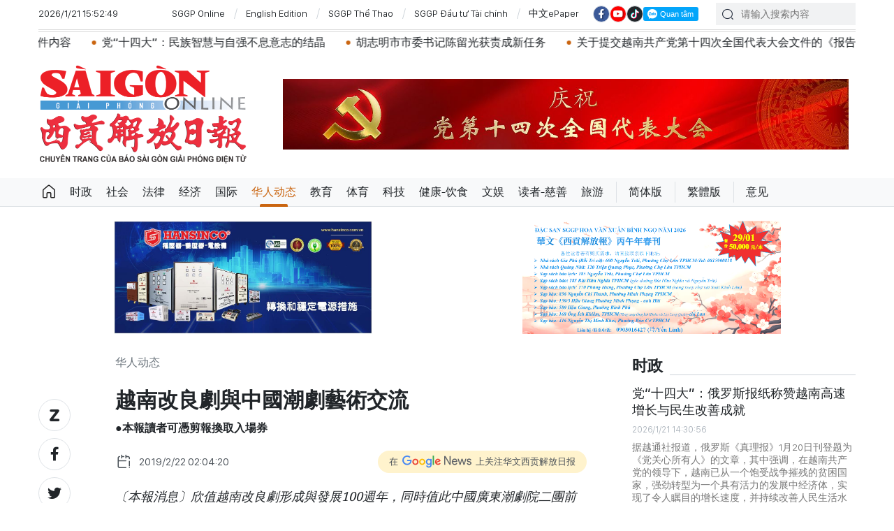

--- FILE ---
content_type: text/html;charset=utf-8
request_url: https://cn.sggp.org.vn/content/MzE0MTY=.html
body_size: 19760
content:

 <!DOCTYPE html>
<html lang="zh" class="sgcn">
<head>


 <title>越南改良劇與中國潮劇藝術交流 | 华文西贡解放日报</title>
<meta name="description" content="〔本報消息〕欣值越南改良劇形成與發展100週年，同時值此中國廣東潮劇院二團前來本市表演慶祝元宵節，第五郡文化中心與義安會館配合，將於本月27日(即農曆正月廿三)晚上6時30分至8時(8時為義安會館慶元宵中國廣東潮劇院二團首晚演出)在堤岸關帝廟(俗稱借富廟，第五郡第十一坊阮廌街676號)廣場舉辦越南改良劇與中國廣東潮劇藝術交流活動。"/>
<meta name="keywords" content="越南改良劇,中國潮劇,藝術交流,本報讀者,憑剪報換取入場券,義安會館,Green Horizon,萬盛發集團"/>
<meta name="news_keywords" content="越南改良劇,中國潮劇,藝術交流,本報讀者,憑剪報換取入場券,義安會館,Green Horizon,萬盛發集團"/>
<meta http-equiv="Content-Type" content="text/html; charset=utf-8" />
<meta http-equiv="X-UA-Compatible" content="IE=edge"/>
<meta http-equiv="refresh" content="1200" />
<meta name="revisit-after" content="1 days" />
<!-- <meta name="viewport" content="width=device-width, initial-scale=1">-->
<meta http-equiv="content-language" content="zh" />
<link rel="shortcut icon" href="https://static-cms-sggp.epicdn.me/v4/web-cn/styles/img/favicon.ico" type="image/x-icon" />
<link rel="dns-prefetch" href="//static.sggp.org.vn"/>
<link rel="dns-prefetch" href="//www.google-analytics.com" />
<link rel="dns-prefetch" href="//www.googletagmanager.com" />
<link rel="dns-prefetch" href="//stc.za.zaloapp.com" />
<link rel="dns-prefetch" href="//fonts.googleapis.com" />
<meta property="fb:app_id" itemprop="name" content="1508416085866718"/>
<script>
var cmsConfig = {
domainDesktop: 'https://cn.sggp.org.vn',
domainMobile: 'https://cn.sggp.org.vn',
domainApi: 'https://api-cn.sggp.org.vn',
domainStatic: 'https://static-cms-sggp.epicdn.me/v4/web-cn',
domainLog: 'https://log-cn.sggp.org.vn',
googleAnalytics: 'G-868LWVB1EB,UA-97175671-1',
siteId: 0,
adsZone: 5,
adsLazy: true
};
if (window.location.protocol !== 'https:' && window.location.hostname.indexOf('sggp.org.vn') !== -1) {
window.location = 'https://' + window.location.hostname + window.location.pathname + window.location.hash;
}
var USER_AGENT=window.navigator&&window.navigator.userAgent||"",IS_MOBILE=/Android|webOS|iPhone|iPod|BlackBerry|Windows Phone|IEMobile|Mobile Safari|Opera Mini/i.test(USER_AGENT),IS_REDIRECT=!1;function setCookie(e,o,i){var n=new Date,i=(n.setTime(n.getTime()+24*i*60*60*1e3),"expires="+n.toUTCString());document.cookie=e+"="+o+"; "+i+";path=/;"}function getCookie(e){var o=document.cookie.indexOf(e+"="),i=o+e.length+1;return!o&&e!==document.cookie.substring(0,e.length)||-1===o?null:(-1===(e=document.cookie.indexOf(";",i))&&(e=document.cookie.length),unescape(document.cookie.substring(i,e)))}IS_MOBILE&&getCookie("isDesktop")&&(setCookie("isDesktop",1,-1),window.location=window.location.pathname+window.location.search,IS_REDIRECT=!0);
</script>
 <meta name="robots" content="noarchive, max-image-preview:large, index, follow" />
<meta name="GOOGLEBOT" content="noarchive, max-image-preview:large, index, follow" />
 <link rel="canonical" href="https://cn.sggp.org.vn/越南改良劇與中國潮劇藝術交流-post31416.html" />

 <meta property="og:site_name" content="华文西贡解放日报"/>
<meta property="og:rich_attachment" content="true"/>
<meta property="og:type" content="article"/>
<meta property="og:url" content="https://cn.sggp.org.vn/越南改良劇與中國潮劇藝術交流-post31416.html"/>
<meta property="og:image" content="https://image.sggp.org.vn/1200x630/Uploaded/2026/bwvvopqi/2019_02_22/cai-luong_HTFF.jpg"/>
<meta property="og:image:width" content="1200"/>
<meta property="og:image:height" content="630"/>
<meta property="og:title" content="越南改良劇與中國潮劇藝術交流"/>
<meta property="og:description" content="〔本報消息〕欣值越南改良劇形成與發展100週年，同時值此中國廣東潮劇院二團前來本市表演慶祝元宵節，第五郡文化中心與義安會館配合，將於本月27日(即農曆正月廿三)晚上6時30分至8時(8時為義安會館慶元宵中國廣東潮劇院二團首晚演出)在堤岸關帝廟(俗稱借富廟，第五郡第十一坊阮廌街676號)廣場舉辦越南改良劇與中國廣東潮劇藝術交流活動。"/>
<meta name="twitter:card" value="summary"/>
<meta name="twitter:url" content="https://cn.sggp.org.vn/越南改良劇與中國潮劇藝術交流-post31416.html"/>
<meta name="twitter:title" content="越南改良劇與中國潮劇藝術交流"/>
<meta name="twitter:description" content="〔本報消息〕欣值越南改良劇形成與發展100週年，同時值此中國廣東潮劇院二團前來本市表演慶祝元宵節，第五郡文化中心與義安會館配合，將於本月27日(即農曆正月廿三)晚上6時30分至8時(8時為義安會館慶元宵中國廣東潮劇院二團首晚演出)在堤岸關帝廟(俗稱借富廟，第五郡第十一坊阮廌街676號)廣場舉辦越南改良劇與中國廣東潮劇藝術交流活動。"/>
<meta name="twitter:image" content="https://image.sggp.org.vn/1200x630/Uploaded/2026/bwvvopqi/2019_02_22/cai-luong_HTFF.jpg"/>
<meta name="twitter:site" content="@华文西贡解放日报"/>
<meta name="twitter:creator" content="@华文西贡解放日报"/>
 <meta property="article:tag" content="越南改良劇,中國潮劇,藝術交流,本報讀者,憑剪報換取入場券,義安會館,Green Horizon,萬盛發集團"/>
<meta property="article:section" content="华人动态" />
<meta property="article:published_time" content="2019-02-22T09:04:20+0700"/>
<meta property="article:modified_time" content="2019-02-22T09:03:44+0700"/>

 <meta property="dable:image" content="https://image.sggp.org.vn/600x315/Uploaded/2026/bwvvopqi/2019_02_22/cai-luong_HTFF.jpg"/>
 <meta property="dable:item_id" content="31416"/>
 <meta property="dable:author" content="趣 兒"/>
<script type="application/ld+json">
{
"@context": "http://schema.org",
"@type": "Organization",
"name": "华文西贡解放日报",
"url": "https://cn.sggp.org.vn",
"logo": "https://static-cms-sggp.epicdn.me/v4/web-cn/styles/img/logo.png"
}
</script>

 <script type="application/ld+json">
{
"@context" : "http://schema.org",
"@type" : "WebSite",
"name" : "华人动态",
"url" : "https://cn.sggp.org.vn/华人动态/"
}
</script>
<script type="application/ld+json">
{
"@context":"http://schema.org",
"@type":"BreadcrumbList",
"itemListElement":[
{
"@type":"ListItem",
"position":1,
"item":{
"@id":"https://cn.sggp.org.vn/华人动态/",
"name":"华人动态"
}
}
]
}
</script>
 <script type="application/ld+json">
{
"@context": "http://schema.org",
"@type": "NewsArticle",
"mainEntityOfPage":{
"@type":"WebPage",
"@id":"https://cn.sggp.org.vn/越南改良劇與中國潮劇藝術交流-post31416.html"
},
"headline": "越南改良劇與中國潮劇藝術交流",
"description": "〔本報消息〕欣值越南改良劇形成與發展100週年，同時值此中國廣東潮劇院二團前來本市表演慶祝元宵節，第五郡文化中心與義安會館配合，將於本月27日(即農曆正月廿三)晚上6時30分至8時(8時為義安會館慶元宵中國廣東潮劇院二團首晚演出)在堤岸關帝廟(俗稱借富廟，第五郡第十一坊阮廌街676號)廣場舉辦越南改良劇與中國廣東潮劇藝術交流活動。",
"image": {
"@type": "ImageObject",
"url": "https://image.sggp.org.vn/1200x630/Uploaded/2026/bwvvopqi/2019_02_22/cai-luong_HTFF.jpg",
"width" : 1200,
"height" : 675
},
"datePublished": "2019-02-22T09:04:20+0700",
"dateModified": "2019-02-22T09:03:44+0700",
"author": {
"@type": "Person",
"name": "趣 兒"
},
"publisher": {
"@type": "Organization",
"name": "华文西贡解放日报",
"logo": {
"@type": "ImageObject",
"url": "https://static-cms-sggp.epicdn.me/v4/web-cn/styles/img/logo.png"
}
}
}
</script>

 <link rel="preload" href="https://static-cms-sggp.epicdn.me/v4/web-cn/styles/fonts/sggp/Noto_Serif_TC/NotoSerifTC-Black.otf" as="font" type="font/otf" crossorigin>
<link rel="preload" href="https://static-cms-sggp.epicdn.me/v4/web-cn/styles/fonts/sggp/Noto_Serif_TC/NotoSerifTC-Medium.otf" as="font" type="font/otf" crossorigin>
<link rel="preload" href="https://static-cms-sggp.epicdn.me/v4/web-cn/styles/fonts/sggp/Noto/NotoSerif-SemiBold.ttf" as="font" type="font/ttf" crossorigin>
<link rel="preload" href="https://static-cms-sggp.epicdn.me/v4/web-cn/styles/fonts/sggp/Noto/NotoSerif-Regular.ttf" as="font" type="font/ttf" crossorigin>
<link rel="preload" href="https://static-cms-sggp.epicdn.me/v4/web-cn/styles/fonts/sggp/Noto/NotoSerif-Italic.ttf" as="font" type="font/ttf" crossorigin>
<link rel="preload" href="https://static-cms-sggp.epicdn.me/v4/web-cn/styles/fonts/sggp/SanFranciscoDisplay/SanFranciscoDisplay-Semibold.otf" as="font" type="font/otf" crossorigin>
<link rel="preload" href="https://static-cms-sggp.epicdn.me/v4/web-cn/styles/fonts/sggp/SanFranciscoDisplay/SanFranciscoDisplay-Medium.otf" as="font" type="font/otf" crossorigin>
<link rel="preload" href="https://static-cms-sggp.epicdn.me/v4/web-cn/styles/fonts/sggp/SanFranciscoDisplay/SanFranciscoDisplay-Regular.otf" as="font" type="font/otf" crossorigin>
<link rel="preload" href="https://static-cms-sggp.epicdn.me/v4/web/styles/css/main.min-1.2.5.css" as="style">
<link rel="preload" href="https://static-cms-sggp.epicdn.me/v4/web-cn/js/main.min.js?v=1.0.4" as="script">

 <link rel="preload" href="https://static-cms-sggp.epicdn.me/v4/web-cn/js/detail.min.js?v=1.0.2" as="script">
 <link rel="preload" href="https://static-cms-common.zadn.vn/content-body/styles/css/sggp.css?v=1.0.2" as="style">
<link rel="stylesheet" href="https://static-cms-common.zadn.vn/content-body/styles/css/sggp.css?v=1.0.2">
<link rel="stylesheet" href="https://static-cms-sggp.epicdn.me/v4/web/styles/css/main.min-1.2.5.css">


  <script type="text/javascript">
var _metaOgUrl = 'https://cn.sggp.org.vn/share31416.html';
var page_title = document.title;
var tracked_url = window.location.pathname + window.location.search + window.location.hash;
 var cate_path = '\u534E\u4EBA\u52A8\u6001';
if (cate_path.length > 0) {
tracked_url = "/" + cate_path + tracked_url;
}
</script>
 <script async="" src="https://www.googletagmanager.com/gtag/js?id=G-868LWVB1EB"></script>
<script>
if(!IS_REDIRECT){
window.dataLayer = window.dataLayer || [];
function gtag(){dataLayer.push(arguments);}
gtag('js', new Date());
 gtag('config', 'G-868LWVB1EB', {page_path: tracked_url});
 
  gtag('config', 'UA-97175671-1', {page_path: tracked_url});
 }
</script>
<script async defer src="https://static-cms-sggp.epicdn.me/v4/web-cn/js/log.min.js?v=1.0"></script>
 <script src="https://api-cn.sggp.org.vn/sda?object_type=2&object_id=5&platform=1&head_append=1" data-object="5"></script>

  


<script type="text/javascript">
var cateId = 5;
var contentId = 31416;
</script>
<script async src="https://sp.zalo.me/plugins/sdk.js"></script>
</head>
<body class="">  
 <header class="site-header ">
<div class="container">
<div class="top-header">
<time id="todayTime" class="time"></time>
 <a href="https://sggp.org.vn/" target="_blank" title="SGGP Online">SGGP Online</a>
<a href="https://en.sggp.org.vn/" target="_blank" title="English Edition">English Edition</a>
<a href="https://thethao.sggp.org.vn/" target="_blank" title="SGGP Thể Thao">SGGP Thể Thao</a>
<a href="https://dttc.sggp.org.vn/" target="_blank" title="SGGP Đầu tư Tài chính">SGGP Đầu tư Tài chính</a>
<a href="/epaper/" target="_blank" title="中文ePaper">中文ePaper</a>
<div class="social">
<a href="https://www.facebook.com/baosggphoavan" class="fb" target="_blank" title="Báo SGGP Hoa văn trên Facebook"><i class="ic-facebook"></i></a>
<a href="https://www.youtube.com/@sggphoavan" class="yt" target="_blank" title="Báo SGGP Hoa văn trên Youtube"><i class="ic-video"></i></a>
<a href="https://www.tiktok.com/@sggphoavan" class="tiktok" target="_blank" title="Báo SGGP Hoa văn trên Tiktok"><i class="ic-tiktok"></i></a>
<div class="zalo-follow-only-button" data-oaid="1947282927698490478">Quan tâm Zalo OA</div>
</div>
<div class="search">
<input type="text" class="input-search txtsearch" placeholder="请输入搜索内容">
<i class="ic-search btn_search"></i>
</div>
</div>


 <div class="headline">
<div class="marquee">

<a class="item" href="https://cn.sggp.org.vn/post-132695.html" title="党“十四大”：坚定不移建设廉洁、行动、服务和发展型政府" >党“十四大”：坚定不移建设廉洁、行动、服务和发展型政府</a>

<a class="item" href="https://cn.sggp.org.vn/post-132691.html" title="党“十四大”：新时代党的政治、思想工作的使命与方向" >党“十四大”：新时代党的政治、思想工作的使命与方向</a>

<a class="item" href="https://cn.sggp.org.vn/%E4%BB%8A%E5%A4%A9%E5%85%9A%E5%8D%81%E5%9B%9B%E5%A4%A7%E5%9C%A8%E5%A4%A7%E4%BC%9A%E5%A0%82%E8%AE%A8%E8%AE%BA%E5%90%84%E9%A1%B9%E6%96%87%E4%BB%B6%E5%86%85%E5%AE%B9-post132689.html" title="今天党“十四大”在大会堂讨论各项文件内容" >今天党“十四大”在大会堂讨论各项文件内容</a>

<a class="item" href="https://cn.sggp.org.vn/post-132680.html" title="党“十四大”：民族智慧与自强不息意志的结晶" >党“十四大”：民族智慧与自强不息意志的结晶</a>

<a class="item" href="https://cn.sggp.org.vn/post-132676.html" title="胡志明市市委书记陈留光获责成新任务" >胡志明市市委书记陈留光获责成新任务</a>

<a class="item" href="https://cn.sggp.org.vn/post-132646.html" title="关于提交越南共产党第十四次全国代表大会文件的《报告》 （全文）" >关于提交越南共产党第十四次全国代表大会文件的《报告》 （全文）</a>

<a class="item" href="https://cn.sggp.org.vn/%E5%85%9A%E5%8D%81%E5%9B%9B%E5%A4%A7%E5%BC%80%E5%B9%95%E6%80%80%E6%8F%A3%E5%A4%A7%E5%BF%97%E7%A8%B3%E6%AD%A5%E5%89%8D%E8%A1%8C-post132640.html" title="党“十四大”开幕：怀揣大志，稳步前行" >党“十四大”开幕：怀揣大志，稳步前行</a>

<a class="item" href="https://cn.sggp.org.vn/post-132636.html" title="越南共产党第十四次全国代表大会隆重开幕" >越南共产党第十四次全国代表大会隆重开幕</a>

<a class="item" href="cn.sggp.org.vn/党十四大革新40年历程为越南稳步迈入奋发图强新纪元奠定坚实基础-post132620.html" title="党“十四大”：革新40年历程为越南稳步迈入奋发图强新纪元奠定坚实基础" >党“十四大”：革新40年历程为越南稳步迈入奋发图强新纪元奠定坚实基础</a>

<a class="item" href="https://cn.sggp.org.vn/%E8%B6%8A%E5%8D%97%E5%85%B1%E4%BA%A7%E5%85%9A%E7%AC%AC%E5%8D%81%E5%9B%9B%E6%AC%A1%E5%85%A8%E5%9B%BD%E4%BB%A3%E8%A1%A8%E5%A4%A7%E4%BC%9A%E9%A2%84%E5%A4%87%E4%BC%9A%E8%AE%AE%E5%8F%AC%E5%BC%80-post132598.html" title="越南共产党第十四次全国代表大会预备会议召开" >越南共产党第十四次全国代表大会预备会议召开</a>

<a class="item" href="https://cn.sggp.org.vn/%E5%85%9A%E6%94%BF%E9%A2%86%E5%AF%BC%E4%BA%BA%E5%90%91%E8%8B%B1%E9%9B%84%E7%83%88%E5%A3%AB%E7%BA%AA%E5%BF%B5%E7%A2%91%E6%95%AC%E7%8C%AE%E8%8A%B1%E5%9C%88-post132587.html" title="党政领导人向英雄烈士纪念碑敬献花圈" >党政领导人向英雄烈士纪念碑敬献花圈</a>

<a class="item" href="https://cn.sggp.org.vn/%E5%85%9A-%E5%8D%81%E5%9B%9B%E5%A4%A72026%E5%B9%B4%E5%8D%97%E5%BC%8F%E6%98%A5%E8%8A%82%E5%8F%A4%E8%A1%97%E5%B9%B4%E5%91%B3%E4%BA%AE%E7%9B%B8%E6%B2%B3%E5%86%85%E5%8F%A4%E8%A1%97%E5%8C%BA-post132583.html" title="党 “十四大”：2026年&quot;南式春节—古街年味&quot;亮相河内古街区" >党 “十四大”：2026年&quot;南式春节—古街年味&quot;亮相河内古街区</a>

<a class="item" href="https://cn.sggp.org.vn/%E5%85%9A%E6%94%BF%E9%A2%86%E5%AF%BC%E4%BA%BA%E5%87%BA%E5%B8%AD%E5%85%9A%E7%AC%AC%E5%8D%81%E5%9B%9B%E6%AC%A1%E5%85%A8%E5%9B%BD%E4%BB%A3%E8%A1%A8%E5%A4%A7%E4%BC%9A%E9%A2%84%E5%A4%87%E4%BC%9A%E8%AE%AE-post132586.html" title="党政领导人出席党第十四次全国代表大会预备会议" >党政领导人出席党第十四次全国代表大会预备会议</a>

<a class="item" href="https://cn.sggp.org.vn/%E8%B6%8A%E5%8D%97%E5%85%B1%E4%BA%A7%E5%85%9A%E6%88%90%E7%AB%8B%E6%B0%91%E6%97%8F%E5%8E%86%E5%8F%B2%E4%B8%8A%E5%85%89%E8%BE%89%E7%9A%84%E9%87%8C%E7%A8%8B%E7%A2%91-post132562.html" title="越南共产党成立——民族历史上光辉的里程碑" >越南共产党成立——民族历史上光辉的里程碑</a>
 </div>
</div>

<div class="content-header">
 <a href="https://cn.sggp.org.vn" title="华文西贡解放日报" class="logo">华文西贡解放日报</a>

<div id="sdaWeb_SdaHeader" class="rennab" data-platform="1" data-position="Web_SdaHeader">
<script>
window.addEventListener('load', function(){
if(typeof Web_SdaHeader != 'undefined'){window.CMS_RENNAB.pushSda(Web_SdaHeader, 'sdaWeb_SdaHeader');}else{document.getElementById('sdaWeb_SdaHeader').style.display = "none";}
});
</script>
</div>
</div>
</div>


<div class="navigation sticky">
<ul class="menu">
<li>
<a class="ic-home " href="https://cn.sggp.org.vn" title="Trang chủ">Trang chủ</a>
</li>
 
<li>
<a class="" href="https://cn.sggp.org.vn/时政/" title="时政">时政</a>

</li>

<li>
<a class="" href="https://cn.sggp.org.vn/社会/" title="社会">社会</a>

</li>

<li>
<a class="" href="https://cn.sggp.org.vn/法律/" title="法律">法律</a>

</li>

<li>
<a class="" href="https://cn.sggp.org.vn/经济/" title="经济">经济</a>

</li>

<li>
<a class="" href="https://cn.sggp.org.vn/国际/" title="国际">国际</a>

</li>

<li>
<a class="active" href="https://cn.sggp.org.vn/华人动态/" title="华人动态">华人动态</a>

</li>

<li>
<a class="" href="https://cn.sggp.org.vn/教育/" title="教育">教育</a>

</li>

<li>
<a class="" href="https://cn.sggp.org.vn/体育/" title="体育">体育</a>

</li>

<li>
<a class="" href="https://cn.sggp.org.vn/科技/" title="科技">科技</a>

</li>

<li>
<a class="" href="https://cn.sggp.org.vn/健康-饮食/" title="健康-饮食">健康-饮食</a>

</li>

<li>
<a class="" href="https://cn.sggp.org.vn/文娱/" title="文娱">文娱</a>

</li>

<li>
<a class="" href="https://cn.sggp.org.vn/读者-慈善/" title="读者-慈善">读者-慈善</a>

</li>

<li>
<a class="" href="https://cn.sggp.org.vn/旅游/" title="旅游">旅游</a>

</li>
 <li class="bold"><a href="javascript:TSC('gb');" title="简体版">简体版</a></li>
<li class="bold"><a href="javascript:TSC('big5');" title="繁體版">繁體版</a></li>
<li class="bold"><a href="mailto:hoavan@sggp.org.vn" target="_blank" title="意见">意见</a></li>

</ul>
</div>
</header>
<div class="site-body"> 
 

<div class="container detail-page">
<div class="rennab-wrap equal-3">

<div id="sdaWeb_SdaTop" class="rennab" data-platform="1" data-position="Web_SdaTop">
<script>
window.addEventListener('load', function(){
if(typeof Web_SdaTop != 'undefined'){window.CMS_RENNAB.pushSda(Web_SdaTop, 'sdaWeb_SdaTop');}else{document.getElementById('sdaWeb_SdaTop').style.display = "none";}
});
</script>
</div>
</div>
<div class="row">
<div class="main-col content-col">
<div class="article">



<div class="breadcrumbs">
     <h2 class="main">
<a href="https://cn.sggp.org.vn/华人动态/" title="华人动态" class="active">华人动态</a>
</h2>


</div>


<div class="social sticky article__share">
<a href="javascript:void(0);" class="zl zalo-share-button" data-href="https://cn.sggp.org.vn/share31416.html" data-oaid="2972004326007924608" data-layout="2" data-color="blue" data-customize="true">
<i class="ic-zalo"></i>
</a>
<a href="javascript:void(0);" class="share fb" data-href="https://cn.sggp.org.vn/share31416.html" data-rel="facebook" title="Share Facebook">
<i class="ic-facebook"></i>
</a>
<a href="javascript:void(0);" class="share tw" data-href="https://cn.sggp.org.vn/share31416.html" data-rel="twitter" title="Share Twitter">
<i class="ic-twitter"></i>
</a>
<a href="mailto:?subject=Tin đáng đọc từ Báo Sài Gòn Giải Phóng&body=https://cn.sggp.org.vn/share31416.html" class="mail">
<i class="ic-email "></i>
</a>
<a href="javascript:void(0);" class="print sendprint" title="Print">
<i class="ic-print"></i>
</a>
<a href="javascript:void(0);" class="share link" data-rel="copy" data-href="https://cn.sggp.org.vn/share31416.html" title="Copy link">
<i class="ic-link"></i>
</a>
<a href="#comment31416" class="mess" title="Comment">
<i class="ic-mess"></i>
</a>

<a href="https://cn.sggp.org.vn/华人动态/" class="back" title="华人动态">
<i class="ic-reply"></i>
</a>
</div>

 <h1 class="article__title cms-title">
 越南改良劇與中國潮劇藝術交流
</h1>
 <h2 class="article__sub-title cms-subtitle">●本報讀者可憑剪報換取入場券</h2>
<div class="article__meta">
<div class="row">




<time class="time" datetime="2019-02-22T09:04:20+0700"><i class="ic-calendar"></i><span data-time="1550801060">22/02/2019 09:04</span></time>
<meta class="cms-date" itemprop="datePublished" content="2019-02-22T09:04:20+0700">
<a class="gg-news" href="https://news.google.com/publications/CAAqBwgKMNHOqQww4862BA" target="_blank" title="Google News">
<span>在</span>
<img src="https://static-cms-sggp.epicdn.me/v4/web-cn/styles/img/gg-news.png" alt="Google News">
<span>上关注华文西贡解放日报</span>
</a>
</div>
</div>

 <div class="article__sapo cms-desc">
〔本報消息〕欣值越南改良劇形成與發展100週年，同時值此中國廣東潮劇院二團前來本市表演慶祝元宵節，第五郡文化中心與義安會館配合，將於本月27日(即農曆正月廿三)晚上6時30分至8時(8時為義安會館慶元宵中國廣東潮劇院二團首晚演出)在堤岸關帝廟(俗稱借富廟，第五郡第十一坊阮廌街676號)廣場舉辦越南改良劇與中國廣東潮劇藝術交流活動。
<div></div>
</div>

<div id="sdaWeb_SdaArticleAfterSapo" class="rennab" data-platform="1" data-position="Web_SdaArticleAfterSapo">
<script>
window.addEventListener('load', function(){
if(typeof Web_SdaArticleAfterSapo != 'undefined'){window.CMS_RENNAB.pushSda(Web_SdaArticleAfterSapo, 'sdaWeb_SdaArticleAfterSapo');}else{document.getElementById('sdaWeb_SdaArticleAfterSapo').style.display = "none";}
});
</script>
</div>

<div class="article__body zce-content-body cms-body" itemprop="articleBody">


<figure class="">
<img class="cms-photo" src="https://image.sggp.org.vn/w680/Uploaded/2026/bwvvopqi/2019_02_22/cai-luong_HTFF.jpg" alt="越南改良劇與中國廣東潮劇藝術交流活動將於本月27日晚上6時30分至8時在堤岸關帝廟廣場舉辦。" cms-photo-caption="越南改良劇與中國廣東潮劇藝術交流活動將於本月27日晚上6時30分至8時在堤岸關帝廟廣場舉辦。"/>
 <figcaption>越南改良劇與中國廣東潮劇藝術交流活動將於本月27日晚上6時30分至8時在堤岸關帝廟廣場舉辦。</figcaption>
</figure>

<div id="sdaWeb_SdaArticleAfterAvatar" class="rennab" data-platform="1" data-position="Web_SdaArticleAfterAvatar">
<script>
window.addEventListener('load', function(){
if(typeof Web_SdaArticleAfterAvatar != 'undefined'){window.CMS_RENNAB.pushSda(Web_SdaArticleAfterAvatar, 'sdaWeb_SdaArticleAfterAvatar');}else{document.getElementById('sdaWeb_SdaArticleAfterAvatar').style.display = "none";}
});
</script>
</div>
<div style="text-align: justify;">
 據悉，當天將由本市白龍幼童改良古劇團、第五郡青山劇團與來自中國廣東潮劇院二團分別表演5目折子戲，具體是白龍幼童改良古劇團表演《荷月姑化狐狸》、《趙子龍奪幼主》，第五郡青山劇團表演《關公顯聖》，中國廣東潮劇院二團演《招親》、《愛歌》。據組委會告知，上述節目均得到各劇團的精心準備，演出服裝與道具方面也投入了很大的投資，將會帶給觀眾們很多驚喜，為越南改良劇形成與發展100週年頻添氣氛。組委會也表示，是次活動不但為滿足本市越華觀眾對民族文化藝術的享受需求，而且還為越、中兩國的民間藝術提供一個互相切磋的交流平台，藉以讓觀眾進一步瞭解各地戲劇藝術的特點，從而起到弘揚民間傳統藝術的作用。
</div> 
<div style="text-align: justify;">
 <br> 據悉，上述活動是由萬盛發集團與Green Horizon股份公司共同贊助。組委會特向本報讀者贈送60張入場券，凡對此有興趣者，可憑本新聞剪報一份到本報社讀者工作組換取兩張入場券，先到先得，換完為止◆&nbsp; &nbsp; &nbsp; &nbsp; &nbsp; &nbsp; &nbsp;
</div>





<div class="article__author cms-author">
趣 兒
</div>



<div id="sdaWeb_SdaArticleAfterBody" class="rennab" data-platform="1" data-position="Web_SdaArticleAfterBody">
<script>
window.addEventListener('load', function(){
if(typeof Web_SdaArticleAfterBody != 'undefined'){window.CMS_RENNAB.pushSda(Web_SdaArticleAfterBody, 'sdaWeb_SdaArticleAfterBody');}else{document.getElementById('sdaWeb_SdaArticleAfterBody').style.display = "none";}
});
</script>
</div>
</div>


<div class="social border article__share">

<a href="https://cn.sggp.org.vn/华人动态/" class="back" title="华人动态">
<i class="ic-reply"></i>
</a>
<a href="#comment31416" class="mess" title="Comment">
<i class="ic-mess"></i>
</a>
<a href="mailto:?subject=Tin đáng đọc từ Báo Sài Gòn Giải Phóng&body=https://cn.sggp.org.vn/share31416.html" class="mail">
<i class="ic-email "></i>
</a>
<a href="javascript:void(0);" class="share link" data-rel="copy" data-href="https://cn.sggp.org.vn/share31416.html" title="Copy link">
<i class="ic-link"></i>
</a>
<a href="javascript:void(0);" class="print sendprint" title="Print">
<i class="ic-print"></i>
</a>
<a href="javascript:void(0);" class="zl zalo-share-button" data-href="https://cn.sggp.org.vn/share31416.html" data-oaid="2972004326007924608" data-layout="2" data-color="blue" data-customize="true">
<i class="ic-zalo"></i>
</a>
<a href="javascript:void(0);" class="share fb" data-href="https://cn.sggp.org.vn/share31416.html" data-rel="facebook" title="Share Facebook">
<i class="ic-facebook"></i>
</a>
<a href="javascript:void(0);" class="share tw" data-href="https://cn.sggp.org.vn/share31416.html" data-rel="twitter" title="Share Twitter">
<i class="ic-twitter"></i>
</a>
</div>

<div id="sdaWeb_SdaArticleAfterSocial" class="rennab" data-platform="1" data-position="Web_SdaArticleAfterSocial">
<script>
window.addEventListener('load', function(){
if(typeof Web_SdaArticleAfterSocial != 'undefined'){window.CMS_RENNAB.pushSda(Web_SdaArticleAfterSocial, 'sdaWeb_SdaArticleAfterSocial');}else{document.getElementById('sdaWeb_SdaArticleAfterSocial').style.display = "none";}
});
</script>
</div>

 <div class="article__tag">
<h3 class="box-heading">
<span class="title">关键词</span>
</h3>
<div class="box-content">
 <a href="https://cn.sggp.org.vn/越南改良劇-tag154872.html" title="越南改良劇">越南改良劇</a>
 <a href="https://cn.sggp.org.vn/中國潮劇-tag25755.html" title="中國潮劇">中國潮劇</a>
 <a href="https://cn.sggp.org.vn/藝術交流-tag144679.html" title="藝術交流">藝術交流</a>
 <a href="https://cn.sggp.org.vn/本報讀者-tag97978.html" title="本報讀者">本報讀者</a>
 <a href="https://cn.sggp.org.vn/憑剪報換取入場券-tag79518.html" title="憑剪報換取入場券">憑剪報換取入場券</a>
 <a href="https://cn.sggp.org.vn/義安會館-tag135772.html" title="義安會館">義安會館</a>
 <a href="https://cn.sggp.org.vn/green-horizon-tag14279.html" title="Green Horizon">Green Horizon</a>
 <a href="https://cn.sggp.org.vn/萬盛發集團-tag143612.html" title="萬盛發集團">萬盛發集團</a>
 </div>
</div>

<div id="sdaWeb_SdaArticleAfterTag" class="rennab" data-platform="1" data-position="Web_SdaArticleAfterTag">
<script>
window.addEventListener('load', function(){
if(typeof Web_SdaArticleAfterTag != 'undefined'){window.CMS_RENNAB.pushSda(Web_SdaArticleAfterTag, 'sdaWeb_SdaArticleAfterTag');}else{document.getElementById('sdaWeb_SdaArticleAfterTag').style.display = "none";}
});
</script>
</div>

 <div class="wrap-comment" id="comment31416" data-id="31416" data-type="20"></div>

<div id="sdaWeb_SdaArticleAfterComment" class="rennab" data-platform="1" data-position="Web_SdaArticleAfterComment">
<script>
window.addEventListener('load', function(){
if(typeof Web_SdaArticleAfterComment != 'undefined'){window.CMS_RENNAB.pushSda(Web_SdaArticleAfterComment, 'sdaWeb_SdaArticleAfterComment');}else{document.getElementById('sdaWeb_SdaArticleAfterComment').style.display = "none";}
});
</script>
</div>
</div>


<div class="multi-pack-3">
<h3 class="box-heading">
<a href="https://cn.sggp.org.vn/华人动态/" title="华人动态" class="title">
相关阅读
</a>
</h3>
<div class="box-content content-list " data-source="recommendation-5">

 
<article class="story" data-id="132721">
 

 <figure class="story__thumb">
<a class="cms-link" href="https://cn.sggp.org.vn/中商高尔夫球队捐赠逾9亿越盾关爱社群-post132721.html" title="中商高尔夫球队捐赠逾9亿越盾关爱社群">
 <img class="lazyload" src="[data-uri]" data-src="https://image.sggp.org.vn/240x160/Uploaded/2026/jgovna/2026_01_21/z7454331939237-9f499d140f7c73e08cdbe9d20ece11a5-1509-5223.jpg" alt="中商高尔夫球队向原隆安省社会辅助中心捐赠物资及现金.">
</a>
</figure>


<h2 class="story__heading" data-tracking="132721">
<a class="cms-link" href="https://cn.sggp.org.vn/中商高尔夫球队捐赠逾9亿越盾关爱社群-post132721.html" title="中商高尔夫球队捐赠逾9亿越盾关爱社群">
中商高尔夫球队捐赠逾9亿越盾关爱社群
 
</a>
</h2> 
<div class="story__meta">


<time class="time" datetime="2026-01-21T20:01:56+0700" data-time="1769000516">
21/01/2026 20:01
</time>
</div>


 <div class="story__summary story__shorten">
<p>值此新春来临之际，胡志明市第十五届中商高尔夫球队持续开展富有意义的“迎新春慈善行”，以实际行动推广爱心与温暖。近日，在第十五届中商高尔夫球队队长许舸的亲自带领下，球队先后走访原隆安省社会辅助中心及吉祥修道院，为当地弱势群体送去新春关怀。</p>
</div>
</article>




<article class="story" data-id="132670">
 

 <figure class="story__thumb">
<a class="cms-link" href="https://cn.sggp.org.vn/市委宣教与民运处走访市各民族文学艺术协会-关怀困难文艺工作者迎新春-post132670.html" title="市委宣教与民运处走访市各民族文学艺术协会 关怀困难文艺工作者迎新春">
 <img class="lazyload" src="[data-uri]" data-src="https://image.sggp.org.vn/240x160/Uploaded/2026/rgshuo/2026_01_20/1000031803-378-1883.jpg" alt="市委宣教与民运处走访市各民族文学艺术协会。">
</a>
</figure>


<h2 class="story__heading" data-tracking="132670">
<a class="cms-link" href="https://cn.sggp.org.vn/市委宣教与民运处走访市各民族文学艺术协会-关怀困难文艺工作者迎新春-post132670.html" title="市委宣教与民运处走访市各民族文学艺术协会 关怀困难文艺工作者迎新春">
市委宣教与民运处走访市各民族文学艺术协会 关怀困难文艺工作者迎新春
 <i class="ic-type-audio"></i>
</a>
</h2> 
<div class="story__meta">


<time class="time" datetime="2026-01-20T20:23:32+0700" data-time="1768915412">
20/01/2026 20:23
</time>
</div>


 <div class="story__summary story__shorten">
<p>值丙午年春节即将来临之际，关心和关照生活困难的文艺工作者，1月20日下午，市委宣教与民运处组织慰问团前往市各民族文学艺术协会进行走访慰问。</p>
</div>
</article>




<article class="story" data-id="132651">
 

 <figure class="story__thumb">
<a class="cms-link" href="https://cn.sggp.org.vn/17名华人子弟考取国家级中文科优秀生-post132651.html" title="17名华人子弟考取国家级中文科优秀生">
 <img class="lazyload" src="[data-uri]" data-src="https://image.sggp.org.vn/240x160/Uploaded/2026/rgshuo/2026_01_20/1000031793-7965-5521.jpg" alt="黎鸿峰高中专校中文科学生与老师们合照。">
</a>
</figure>


<h2 class="story__heading" data-tracking="132651">
<a class="cms-link" href="https://cn.sggp.org.vn/17名华人子弟考取国家级中文科优秀生-post132651.html" title="17名华人子弟考取国家级中文科优秀生">
17名华人子弟考取国家级中文科优秀生
 <i class="ic-type-audio"></i>
</a>
</h2> 
<div class="story__meta">


<time class="time" datetime="2026-01-20T15:09:48+0700" data-time="1768896588">
20/01/2026 15:09
</time>
</div>


 <div class="story__summary story__shorten">
<p>2025-2026学年全国优秀学生选拔考试经过近一个月的严格评改，考试结果于1月20日正式公布。其中，全国共有17名学生荣获国家级中文科优秀生称号。</p>
</div>
</article>




<article class="story" data-id="132644">
 

 <figure class="story__thumb">
<a class="cms-link" href="https://cn.sggp.org.vn/鸣谢启事-post132644.html" title="鸣谢启事">
 <img class="lazyload" src="[data-uri]" data-src="https://image.sggp.org.vn/240x160/Uploaded/2026/zlhnwurwq/2026_01_20/screenshot-432-9178-4231.png" alt="鸣谢启事">
</a>
</figure>


<h2 class="story__heading" data-tracking="132644">
<a class="cms-link" href="https://cn.sggp.org.vn/鸣谢启事-post132644.html" title="鸣谢启事">
鸣谢启事
 
</a>
</h2> 
<div class="story__meta">


<time class="time" datetime="2026-01-20T11:45:46+0700" data-time="1768884346">
20/01/2026 11:45
</time>
</div>



</article>
 
<div id="sdaWeb_SdaNative1" class="rennab" data-platform="1" data-position="Web_SdaNative1">
<script>
window.addEventListener('load', function(){
if(typeof Web_SdaNative1 != 'undefined'){window.CMS_RENNAB.pushSda(Web_SdaNative1, 'sdaWeb_SdaNative1');}else{document.getElementById('sdaWeb_SdaNative1').style.display = "none";}
});
</script>
</div>



<article class="story" data-id="132611">
 

 <figure class="story__thumb">
<a class="cms-link" href="https://cn.sggp.org.vn/胡志明市中商高尔夫球队迎新春慈善行-post132611.html" title="胡志明市中商高尔夫球队迎新春慈善行">
 <img class="lazyload" src="[data-uri]" data-src="https://image.sggp.org.vn/240x160/Uploaded/2026/rgshuo/2026_01_19/1000031771-3126-9124.jpg" alt="胡志明市中商高尔夫球队迎新春慈善行">
</a>
</figure>


<h2 class="story__heading" data-tracking="132611">
<a class="cms-link" href="https://cn.sggp.org.vn/胡志明市中商高尔夫球队迎新春慈善行-post132611.html" title="胡志明市中商高尔夫球队迎新春慈善行">
胡志明市中商高尔夫球队迎新春慈善行
 <i class="ic-type-video"></i>
</a>
</h2> 
<div class="story__meta">


<time class="time" datetime="2026-01-19T16:35:06+0700" data-time="1768815306">
19/01/2026 16:35
</time>
</div>


 <div class="story__summary story__shorten">
<p>胡志明市第十五届中商高尔夫球队首次以团队名义开展“迎新春慈善行”。1月19日上午，与左关、堤岸、安东坊越南祖国阵线委员会配合举行2026年新春送温暖活动，向当地华人贫困家庭捐赠慰问金及春节礼物。</p>
</div>
</article>




<article class="story" data-id="132577">
 

 <figure class="story__thumb">
<a class="cms-link" href="https://cn.sggp.org.vn/善心人士协助逾百患眼疾贫困人士重见光明-post132577.html" title="善心人士协助逾百患眼疾贫困人士重见光明">
 <img class="lazyload" src="[data-uri]" data-src="https://image.sggp.org.vn/240x160/Uploaded/2026/bwvvopqi/2026_01_18/momat-tuthien-3599-4484.jpg" alt="本市安东坊（原第五郡）文体中心健身院慈善组代表团与完成眼部手术人士合照。">
</a>
</figure>


<h2 class="story__heading" data-tracking="132577">
<a class="cms-link" href="https://cn.sggp.org.vn/善心人士协助逾百患眼疾贫困人士重见光明-post132577.html" title="善心人士协助逾百患眼疾贫困人士重见光明">
善心人士协助逾百患眼疾贫困人士重见光明
 <i class="ic-type-audio"></i>
</a>
</h2> 
<div class="story__meta">


<time class="time" datetime="2026-01-18T18:30:18+0700" data-time="1768735818">
18/01/2026 18:30
</time>
</div>


 <div class="story__summary story__shorten">
<p>由胡志明市安东坊（原第五郡）文体中心健身院慈善组成员：刘根全，叶其樑，何俊雄，高歌等人组成的代表团，于公历2026年元月17日前往西贡北海眼科专科医院，见证由该慈善组捐助全部经费，结合该眼科医院免费协助来自安江，坚江，隆安，同奈，前江等省和胡志明市共122人眼疾贫困人士提供手术消除白内障眼疾和安植上晶体膜（其中有7人切除眼瘜肉），为逾百人重拾光明的善举。</p>
</div>
</article>




<article class="story" data-id="132570">
 

 <figure class="story__thumb">
<a class="cms-link" href="https://cn.sggp.org.vn/近40名团员参加左关坊饮水思源感恩之旅-post132570.html" title="近40名团员参加左关坊“饮水思源·感恩之旅”">
 <img class="lazyload" src="[data-uri]" data-src="https://image.sggp.org.vn/240x160/Uploaded/2026/yqdxlbjwq/2026_01_18/1000005402-1883-9645.jpg" alt="近40名团员参加左关坊“饮水思源·感恩之旅”">
</a>
</figure>


<h2 class="story__heading" data-tracking="132570">
<a class="cms-link" href="https://cn.sggp.org.vn/近40名团员参加左关坊饮水思源感恩之旅-post132570.html" title="近40名团员参加左关坊“饮水思源·感恩之旅”">
近40名团员参加左关坊“饮水思源·感恩之旅”
 <i class="ic-type-video"></i>
</a>
</h2> 
<div class="story__meta">


<time class="time" datetime="2026-01-18T16:19:12+0700" data-time="1768727952">
18/01/2026 16:19
</time>
</div>


 <div class="story__summary story__shorten">
<p>喜迎党“十四大”，值“迎春庆党”之际，并纪念1968年戊申年春节总进攻与起义战斗及南圻起义，响应共青团市委第十八次春节志愿行动“战士之春”高峰行动，胡志明市左关坊共青团联合市师范大学共青团及左关坊各支团，近40名团员于1月18日参加“饮水思源·感恩之旅”活动。</p>
</div>
</article>




<article class="story" data-id="132559">
 

 <figure class="story__thumb">
<a class="cms-link" href="https://cn.sggp.org.vn/堤岸坊与穗城会馆新春送暖-post132559.html" title="堤岸坊与穗城会馆新春送暖">
 <img class="lazyload" src="[data-uri]" data-src="https://image.sggp.org.vn/240x160/Uploaded/2026/bajokv/2026_01_18/img-8893-4053-2832.jpeg" alt="堤岸坊与穗城会馆新春送暖">
</a>
</figure>


<h2 class="story__heading" data-tracking="132559">
<a class="cms-link" href="https://cn.sggp.org.vn/堤岸坊与穗城会馆新春送暖-post132559.html" title="堤岸坊与穗城会馆新春送暖">
堤岸坊与穗城会馆新春送暖
 <i class="ic-type-video"></i>
</a>
</h2> 
<div class="story__meta">


<time class="time" datetime="2026-01-18T11:33:46+0700" data-time="1768710826">
18/01/2026 11:33
</time>
</div>


 <div class="story__summary story__shorten">
<p>1月18日上午，胡志明市堤岸坊越南祖国阵线委员会与穗城会馆配合举行2026年新春送暖活动，向当地贫困者赠送新年礼物。堤岸坊越南祖国阵线委员会主席武明哲、穗城会馆理事长卢耀南及会馆理事会多位成员出席活动。</p>
</div>
</article>

 
<div id="sdaWeb_SdaNative1" class="rennab" data-platform="1" data-position="Web_SdaNative1">
<script>
window.addEventListener('load', function(){
if(typeof Web_SdaNative1 != 'undefined'){window.CMS_RENNAB.pushSda(Web_SdaNative1, 'sdaWeb_SdaNative1');}else{document.getElementById('sdaWeb_SdaNative1').style.display = "none";}
});
</script>
</div>


<article class="story" data-id="132540">
 

 <figure class="story__thumb">
<a class="cms-link" href="https://cn.sggp.org.vn/平仙坊推选华人干部王青柳参选第十六届国会代表-post132540.html" title="平仙坊推选华人干部王青柳参选第十六届国会代表">
 <img class="lazyload" src="[data-uri]" data-src="https://image.sggp.org.vn/240x160/Uploaded/2026/bajokv/2026_01_17/img-8887-9776-8108.jpeg" alt="平仙坊推选华人干部王青柳参选第十六届国会代表。">
</a>
</figure>


<h2 class="story__heading" data-tracking="132540">
<a class="cms-link" href="https://cn.sggp.org.vn/平仙坊推选华人干部王青柳参选第十六届国会代表-post132540.html" title="平仙坊推选华人干部王青柳参选第十六届国会代表">
平仙坊推选华人干部王青柳参选第十六届国会代表
 
</a>
</h2> 
<div class="story__meta">


<time class="time" datetime="2026-01-17T19:00:04+0700" data-time="1768651204">
17/01/2026 19:00
</time>
</div>


 <div class="story__summary story__shorten">
<p>胡志明市平仙坊日前召开工作单位选民会议，百分百选民一致推荐华人女干部王青柳参选第十六届国会代表。</p>
</div>
</article>




<article class="story" data-id="132365">
 

 <figure class="story__thumb">
<a class="cms-link" href="https://cn.sggp.org.vn/华文西贡解放报丙午年春刊即将发行-post132365.html" title="华文《西贡解放报》丙午年春刊即将发行">
 <img class="lazyload" src="[data-uri]" data-src="https://image.sggp.org.vn/240x160/Uploaded/2026/senugt/2026_01_17/screenshot-404-1750-3082-2899-2080.png" alt="华文《西贡解放报》丙午年春刊即将发行">
</a>
</figure>


<h2 class="story__heading" data-tracking="132365">
<a class="cms-link" href="https://cn.sggp.org.vn/华文西贡解放报丙午年春刊即将发行-post132365.html" title="华文《西贡解放报》丙午年春刊即将发行">
华文《西贡解放报》丙午年春刊即将发行
 
</a>
</h2> 
<div class="story__meta">


<time class="time" datetime="2026-01-17T10:51:25+0700" data-time="1768621885">
17/01/2026 10:51
</time>
</div>


 <div class="story__summary story__shorten">
<p>春节来临之际，本报隆重推出一年一度的《春刊》，预计将于2026年1月29日（腊月十一）发行。本期春刊内容丰富多彩，汇集了对新年的美好祝福、社会发展成果回顾以及文化艺术专题，展现浓厚的节日气氛与时代风貌。</p>
</div>
</article>




<article class="story" data-id="132499">
 

 <figure class="story__thumb">
<a class="cms-link" href="https://cn.sggp.org.vn/代訃-post132499.html" title="代訃">
 <img class="lazyload" src="[data-uri]" data-src="https://image.sggp.org.vn/240x160/Uploaded/2026/zlhnwurwq/2026_01_16/screenshot-406-6761-4469.png" alt="代訃">
</a>
</figure>


<h2 class="story__heading" data-tracking="132499">
<a class="cms-link" href="https://cn.sggp.org.vn/代訃-post132499.html" title="代訃">
代訃
 
</a>
</h2> 
<div class="story__meta">


<time class="time" datetime="2026-01-16T16:31:57+0700" data-time="1768555917">
16/01/2026 16:31
</time>
</div>



</article>




<article class="story" data-id="132493">
 

 <figure class="story__thumb">
<a class="cms-link" href="https://cn.sggp.org.vn/胡志明市龙狮协会召开第一届代表大会-新一届执委会正式成立-post132493.html" title="胡志明市龙狮协会召开第一届代表大会 新一届执委会正式成立">
 <img class="lazyload" src="[data-uri]" data-src="https://image.sggp.org.vn/240x160/Uploaded/2026/rgshuo/2026_01_16/1000031419-8483-7801.jpg" alt="胡志明市龙狮协会召开第一届代表大会。">
</a>
</figure>


<h2 class="story__heading" data-tracking="132493">
<a class="cms-link" href="https://cn.sggp.org.vn/胡志明市龙狮协会召开第一届代表大会-新一届执委会正式成立-post132493.html" title="胡志明市龙狮协会召开第一届代表大会 新一届执委会正式成立">
胡志明市龙狮协会召开第一届代表大会 新一届执委会正式成立
 <i class="ic-type-audio"></i>
</a>
</h2> 
<div class="story__meta">


<time class="time" datetime="2026-01-16T15:17:11+0700" data-time="1768551431">
16/01/2026 15:17
</time>
</div>


 <div class="story__summary story__shorten">
<p>1月16日，胡志明市龙狮协会第一届代表大会隆重举行。越南体育局体育运动处副处长邓名俊、胡志明市宗教与民族厅副厅长曾福禄、胡志明市文化与体育厅副厅长阮南仁，以及各坊领导代表、本市各华人会馆代表、各龙狮团负责人应邀出席。</p>
</div>
</article>


 
<div id="sdaWeb_SdaNative3" class="rennab" data-platform="1" data-position="Web_SdaNative3">
<script>
window.addEventListener('load', function(){
if(typeof Web_SdaNative3 != 'undefined'){window.CMS_RENNAB.pushSda(Web_SdaNative3, 'sdaWeb_SdaNative3');}else{document.getElementById('sdaWeb_SdaNative3').style.display = "none";}
});
</script>
</div>

<article class="story" data-id="132490">
 

 <figure class="story__thumb">
<a class="cms-link" href="https://cn.sggp.org.vn/继续推广民族文学艺术创作-post132490.html" title="继续推广民族文学艺术创作">
 <img class="lazyload" src="[data-uri]" data-src="https://image.sggp.org.vn/240x160/Uploaded/2026/rgshuo/2026_01_16/1000031416-158-7053.jpg" alt="市各民族文学艺术协会与各分会合照。">
</a>
</figure>


<h2 class="story__heading" data-tracking="132490">
<a class="cms-link" href="https://cn.sggp.org.vn/继续推广民族文学艺术创作-post132490.html" title="继续推广民族文学艺术创作">
继续推广民族文学艺术创作
 <i class="ic-type-audio"></i>
</a>
</h2> 
<div class="story__meta">


<time class="time" datetime="2026-01-16T14:57:33+0700" data-time="1768550253">
16/01/2026 14:57
</time>
</div>


 <div class="story__summary story__shorten">
<p>1月16日，胡志明市各民族文学艺术协会召开2025年工作总结暨2026年任务部署会议。会议由市各民族文学艺术协会主席陈耀枝、常值副主席张四妹共同主持。各分会会长、副会长及会员代表出席会议。</p>
</div>
</article>




<article class="story" data-id="132488">
 

 <figure class="story__thumb">
<a class="cms-link" href="https://cn.sggp.org.vn/同奈省禄宁华人相济会关照华人同胞-post132488.html" title="同奈省禄宁华人相济会关照华人同胞">
 <img class="lazyload" src="[data-uri]" data-src="https://image.sggp.org.vn/240x160/Uploaded/2026/bajokv/2026_01_16/img-8850-1017-1139.jpeg" alt="同奈省禄宁华人相济会关照华人同胞">
</a>
</figure>


<h2 class="story__heading" data-tracking="132488">
<a class="cms-link" href="https://cn.sggp.org.vn/同奈省禄宁华人相济会关照华人同胞-post132488.html" title="同奈省禄宁华人相济会关照华人同胞">
同奈省禄宁华人相济会关照华人同胞
 <i class="ic-type-video"></i>
</a>
</h2> 
<div class="story__meta">


<time class="time" datetime="2026-01-16T14:07:53+0700" data-time="1768547273">
16/01/2026 14:07
</time>
</div>


 <div class="story__summary story__shorten">
<p>日前，同奈省禄宁乡华人相济会举行2026年新春联欢晚会，邀请来自胡志明市及各省市华人单位代表和社会贤达前来参加，共叙情谊、喜迎新春，现场气氛温馨。</p>
</div>
</article>




<article class="story" data-id="132469">
 

 <figure class="story__thumb">
<a class="cms-link" href="https://cn.sggp.org.vn/书法家邬有发以书法艺术让中文绽放光彩-post132469.html" title="书法家邬有发——以书法艺术让中文绽放光彩">
 <img class="lazyload" src="[data-uri]" data-src="https://image.sggp.org.vn/240x160/Uploaded/2026/yqdxlbjwq/2026_01_15/1000005349-2553-6266.jpg" alt="书法家邬有发——以书法艺术让中文绽放光彩">
</a>
</figure>


<h2 class="story__heading" data-tracking="132469">
<a class="cms-link" href="https://cn.sggp.org.vn/书法家邬有发以书法艺术让中文绽放光彩-post132469.html" title="书法家邬有发——以书法艺术让中文绽放光彩">
书法家邬有发——以书法艺术让中文绽放光彩
 <i class="ic-type-video"></i>
</a>
</h2> 
<div class="story__meta">


<time class="time" datetime="2026-01-15T17:31:59+0700" data-time="1768473119">
15/01/2026 17:31
</time>
</div>


 <div class="story__summary story__shorten">
<p>1月15日，为了增加大学生学习华文的兴趣，胡志明市投资与贸易促进中心（ITPC）联合市商业华语培训中心（SHZ）、西贡科技大学（STU）开展以中文学习与职业发展为主题的交流分享活动，为青年学子搭建语言提升与未来规划的交流平台。</p>
</div>
</article>




<article class="story" data-id="132461">
 

 <figure class="story__thumb">
<a class="cms-link" href="https://cn.sggp.org.vn/同奈省友联表彰两名华人徐国鍠和廖子权-post132461.html" title="同奈省友联表彰两名华人：徐国鍠和廖子权">
 <img class="lazyload" src="[data-uri]" data-src="https://image.sggp.org.vn/240x160/Uploaded/2026/zdjwptrnw/2026_01_15/img-1981-7082-3706.jpeg" alt="同奈省友联表彰两名华人：徐国鍠和廖子权">
</a>
</figure>


<h2 class="story__heading" data-tracking="132461">
<a class="cms-link" href="https://cn.sggp.org.vn/同奈省友联表彰两名华人徐国鍠和廖子权-post132461.html" title="同奈省友联表彰两名华人：徐国鍠和廖子权">
同奈省友联表彰两名华人：徐国鍠和廖子权
 <i class="ic-type-video"></i>
</a>
</h2> 
<div class="story__meta">


<time class="time" datetime="2026-01-15T17:15:08+0700" data-time="1768472108">
15/01/2026 17:15
</time>
</div>


 <div class="story__summary story__shorten">
<p>2026年1月15日，同奈省各友好组织联合会举行2025年活动总结暨2026年工作计划开展会议。会上，省友联对过去一年中积极作出贡献的单位和个人进行表彰。其中，一个华人单位和两名华人代表荣获奖状，充分肯定其在促进民间友好、文化交流及社会公益方面的突出成绩。</p>
</div>
</article>




<article class="story" data-id="132465">
 

 <figure class="story__thumb">
<a class="cms-link" href="https://cn.sggp.org.vn/平泰坊改善贫困户居住条件-post132465.html" title="平泰坊改善贫困户居住条件">
 <img class="lazyload" src="[data-uri]" data-src="https://image.sggp.org.vn/240x160/Uploaded/2026/rgshuo/2026_01_15/1000031305-9039-6173.jpg" alt="平泰坊祖国阵线委员会正式将修缮完成的住房移交给华人曾志成。">
</a>
</figure>


<h2 class="story__heading" data-tracking="132465">
<a class="cms-link" href="https://cn.sggp.org.vn/平泰坊改善贫困户居住条件-post132465.html" title="平泰坊改善贫困户居住条件">
平泰坊改善贫困户居住条件
 <i class="ic-type-audio"></i>
</a>
</h2> 
<div class="story__meta">


<time class="time" datetime="2026-01-15T17:12:48+0700" data-time="1768471968">
15/01/2026 17:12
</time>
</div>


 <div class="story__summary story__shorten">
<p>1月15日，胡志明市平泰坊祖国阵线委员会举行“大团结屋”修缮工程移交仪式，正式将修缮完成的住房移交给华人曾志成，地址位于平泰坊森德街200/1A号。</p>
</div>
</article>




<article class="story" data-id="132449">
 

 <figure class="story__thumb">
<a class="cms-link" href="https://cn.sggp.org.vn/携手奉献社会-华人单位荣获表彰-post132449.html" title="携手奉献社会 华人单位荣获表彰">
 <img class="lazyload" src="[data-uri]" data-src="https://image.sggp.org.vn/240x160/Uploaded/2026/yqdxlbjwq/2026_01_15/1000031262-9501-1040-9401-8460.jpg" alt="安东坊越南祖国阵线委员会荣获市越南祖国阵线委员会出色锦旗。">
</a>
</figure>


<h2 class="story__heading" data-tracking="132449">
<a class="cms-link" href="https://cn.sggp.org.vn/携手奉献社会-华人单位荣获表彰-post132449.html" title="携手奉献社会 华人单位荣获表彰">
携手奉献社会 华人单位荣获表彰
 <i class="ic-type-audio"></i>
</a>
</h2> 
<div class="story__meta">


<time class="time" datetime="2026-01-15T14:16:35+0700" data-time="1768461395">
15/01/2026 14:16
</time>
</div>


 <div class="story__summary story__shorten">
<p>1月15日上午，安东坊越南祖国阵线委员会隆重举行2025年坊级越南祖国阵线及政治—社会组织工作总结会议。出席会议的有坊党委、坊人民议会、坊人委会领导，坊越南祖国阵线常务委员会成员，以及各政治—社会组织、宗教信仰单位、华人会馆代表和受表彰的集体、个人。</p>
</div>
</article>




<article class="story" data-id="132412">
 

 <figure class="story__thumb">
<a class="cms-link" href="https://cn.sggp.org.vn/仁义堂龙狮团第九十周年纪念暨第九十届理事会就职志庆-post132412.html" title="仁义堂龙狮团第九十周年纪念暨第九十届理事会就职志庆">
 <img class="lazyload" src="[data-uri]" data-src="https://image.sggp.org.vn/240x160/Uploaded/2026/rgshuo/2026_01_14/1000031211-4704-5014.jpg" alt="仁义堂龙狮团第九十周年纪念暨第九十届理事会就职志庆">
</a>
</figure>


<h2 class="story__heading" data-tracking="132412">
<a class="cms-link" href="https://cn.sggp.org.vn/仁义堂龙狮团第九十周年纪念暨第九十届理事会就职志庆-post132412.html" title="仁义堂龙狮团第九十周年纪念暨第九十届理事会就职志庆">
仁义堂龙狮团第九十周年纪念暨第九十届理事会就职志庆
 <i class="ic-type-video"></i>
</a>
</h2> 
<div class="story__meta">


<time class="time" datetime="2026-01-14T20:29:33+0700" data-time="1768397373">
14/01/2026 20:29
</time>
</div>


 <div class="story__summary story__shorten">
<p>值越南周馆仁义堂成立第九十周年之际，1月14日晚上，仁义堂龙狮团假顺桥大酒楼隆重举行第九十周年纪念暨第九十届理事会就职志庆，场面庄严热烈，嘉宾云集。</p>
</div>
</article>




<article class="story" data-id="132411">
 

 <figure class="story__thumb">
<a class="cms-link" href="https://cn.sggp.org.vn/胡志明市慈善妇女会协助河江省洪涝灾区群众欢度春节-post132411.html" title="胡志明市慈善妇女会协助河江省洪涝灾区群众欢度春节">
 <img class="lazyload" src="[data-uri]" data-src="https://image.sggp.org.vn/240x160/Uploaded/2026/rgshuo/2026_01_14/1000031178-6894-3043.jpg" alt="胡志明市慈善妇女会与温陵会馆向河江省贫困户赠送礼物。">
</a>
</figure>


<h2 class="story__heading" data-tracking="132411">
<a class="cms-link" href="https://cn.sggp.org.vn/胡志明市慈善妇女会协助河江省洪涝灾区群众欢度春节-post132411.html" title="胡志明市慈善妇女会协助河江省洪涝灾区群众欢度春节">
胡志明市慈善妇女会协助河江省洪涝灾区群众欢度春节
 <i class="ic-type-audio"></i>
</a>
</h2> 
<div class="story__meta">


<time class="time" datetime="2026-01-14T19:20:07+0700" data-time="1768393207">
14/01/2026 19:20
</time>
</div>


 <div class="story__summary story__shorten">
<p>值农历春节临近之际，为关怀河江省洪涝灾区群众，帮助灾民安心过年，并结合探访边防部队活动，胡志明市慈善妇女会于1月14日及17日组团前往河江省开展春节慰问及援助活动。此次行程得到温陵会馆的积极参与及大力赞助经费。</p>
</div>
</article>




</div>
<button type="button" class="more-news control__loadmore" data-page="1" data-zone="5" data-type="zone" data-layout="recommend">更多</button>
</div>

<div id="sdaWeb_SdaArticleAfterRecommend" class="rennab" data-platform="1" data-position="Web_SdaArticleAfterRecommend">
<script>
window.addEventListener('load', function(){
if(typeof Web_SdaArticleAfterRecommend != 'undefined'){window.CMS_RENNAB.pushSda(Web_SdaArticleAfterRecommend, 'sdaWeb_SdaArticleAfterRecommend');}else{document.getElementById('sdaWeb_SdaArticleAfterRecommend').style.display = "none";}
});
</script>
</div>
</div>
<div class="sub-col">
<div id="sidebar-top-1">
<div id="sdaWeb_SdaArticleRightTop1" class="rennab" data-platform="1" data-position="Web_SdaArticleRightTop1">
<script>
window.addEventListener('load', function(){
if(typeof Web_SdaArticleRightTop1 != 'undefined'){window.CMS_RENNAB.pushSda(Web_SdaArticleRightTop1, 'sdaWeb_SdaArticleRightTop1');}else{document.getElementById('sdaWeb_SdaArticleRightTop1').style.display = "none";}
});
</script>
</div>
<div id="sdaWeb_SdaArticleRightTop2" class="rennab" data-platform="1" data-position="Web_SdaArticleRightTop2">
<script>
window.addEventListener('load', function(){
if(typeof Web_SdaArticleRightTop2 != 'undefined'){window.CMS_RENNAB.pushSda(Web_SdaArticleRightTop2, 'sdaWeb_SdaArticleRightTop2');}else{document.getElementById('sdaWeb_SdaArticleRightTop2').style.display = "none";}
});
</script>
</div>
 <div class="multi-pack-2 fyi-position">


<h3 class="box-heading">
<a class="title" href="https://cn.sggp.org.vn/时政/" title="时政">
 时政
</a>
</h3>

<div class="box-content" data-source="zone-box-1">

<article class="story">


<h2 class="story__heading" data-tracking="132714">
<a class="cms-link" href="https://cn.sggp.org.vn/党十四大俄罗斯报纸称赞越南高速增长与民生改善成就-post132714.html" title="党“十四大”：俄罗斯报纸称赞越南高速增长与民生改善成就">
党“十四大”：俄罗斯报纸称赞越南高速增长与民生改善成就
 
</a>
</h2> 
 <div class="story__meta">

<time class="time" datetime="2026-01-21T21:30:56+0700" data-time="1769005856">
21/01/2026 21:30
</time></div>


 <div class="story__summary">
<p>据越通社报道，俄罗斯《真理报》1月20日刊登题为《党关心所有人》的文章，其中强调，在越南共产党的领导下，越南已从一个饱受战争摧残的贫困国家，强劲转型为一个具有活力的发展中经济体，实现了令人瞩目的增长速度，并持续改善人民生活水平。</p>
</div>
</article>

<article class="story">


<h2 class="story__heading" data-tracking="132711">
<a class="cms-link" href="https://cn.sggp.org.vn/党-十四大党际外交筑牢越中关系的政治基础-post132711.html" title="党 “十四大”：党际外交筑牢越中关系的政治基础">
党 “十四大”：党际外交筑牢越中关系的政治基础
 
</a>
</h2> 

</article>

<article class="story">


<h2 class="story__heading" data-tracking="132716">
<a class="cms-link" href="https://cn.sggp.org.vn/党十四大发挥越南文化内生动力的三大方向-post132716.html" title="党“十四大”：发挥越南文化内生动力的三大方向">
党“十四大”：发挥越南文化内生动力的三大方向
 
</a>
</h2> 

</article>

<article class="story">


<h2 class="story__heading" data-tracking="132696">
<a class="cms-link" href="https://cn.sggp.org.vn/党十四大日本媒体突出报道越南经济增长目标-post132696.html" title="党“十四大”：日本媒体突出报道越南经济增长目标">
党“十四大”：日本媒体突出报道越南经济增长目标
 
</a>
</h2> 

</article>

<article class="story">


<h2 class="story__heading" data-tracking="132708">
<a class="cms-link" href="https://cn.sggp.org.vn/党-十四大激发革新40年后的新发展动力-post132708.html" title="党 “十四大”：激发革新40年后的新发展动力">
党 “十四大”：激发革新40年后的新发展动力
 
</a>
</h2> 

</article>
 </div>
</div>
<div id="sdaWeb_SdaRight1" class="rennab" data-platform="1" data-position="Web_SdaRight1">
<script>
window.addEventListener('load', function(){
if(typeof Web_SdaRight1 != 'undefined'){window.CMS_RENNAB.pushSda(Web_SdaRight1, 'sdaWeb_SdaRight1');}else{document.getElementById('sdaWeb_SdaRight1').style.display = "none";}
});
</script>
</div>
 <div class="multi-pack-2 fyi-position">


<h3 class="box-heading">
<a class="title" href="https://cn.sggp.org.vn/法律/" title="法律">
 法律
</a>
</h3>

<div class="box-content" data-source="zone-box-2">

<article class="story">


<h2 class="story__heading" data-tracking="132669">
<a class="cms-link" href="https://cn.sggp.org.vn/审判在胡志明市新顺加工区向4人泼硫酸者-post132669.html" title="审判在胡志明市新顺加工区向4人泼硫酸者">
审判在胡志明市新顺加工区向4人泼硫酸者
 
</a>
</h2> 
 <div class="story__meta">

<time class="time" datetime="2026-01-20T19:58:59+0700" data-time="1768913939">
20/01/2026 19:58
</time></div>


 <div class="story__summary">
<p>此案曾进行审判，但因被告矢口否认犯罪行为而被退回案卷。</p>
</div>
</article>

<article class="story">


<h2 class="story__heading" data-tracking="132652">
<a class="cms-link" href="https://cn.sggp.org.vn/意外收到4亿4000万元转账医务人员主动报警归还失主-post132652.html" title="意外收到4亿4000万元转账，医务人员主动报警归还失主">
意外收到4亿4000万元转账，医务人员主动报警归还失主
 
</a>
</h2> 

</article>

<article class="story">


<h2 class="story__heading" data-tracking="132648">
<a class="cms-link" href="https://cn.sggp.org.vn/解除iuu黄牌警告胡志明市加强有关vms的法规执行力度-post132648.html" title="解除IUU“黄牌”警告：胡志明市加强有关VMS的法规执行力度">
解除IUU“黄牌”警告：胡志明市加强有关VMS的法规执行力度
 
</a>
</h2> 

</article>

<article class="story">


<h2 class="story__heading" data-tracking="132619">
<a class="cms-link" href="https://cn.sggp.org.vn/胡志明市公安厅就校园门口售卖掺毒糖果零食的传闻发声-post132619.html" title="胡志明市公安厅就“校园门口售卖掺毒糖果、零食”的传闻发声">
胡志明市公安厅就“校园门口售卖掺毒糖果、零食”的传闻发声
 
</a>
</h2> 

</article>

<article class="story">


<h2 class="story__heading" data-tracking="132548">
<a class="cms-link" href="https://cn.sggp.org.vn/越南政府总理范明政建设服务发展的法律体系是一项基础性战略性和长期性任务-post132548.html" title="越南政府总理范明政：建设服务发展的法律体系是一项基础性、战略性和长期性任务">
越南政府总理范明政：建设服务发展的法律体系是一项基础性、战略性和长期性任务
 
</a>
</h2> 

</article>
 </div>
</div>
<div id="sdaWeb_SdaRight2" class="rennab" data-platform="1" data-position="Web_SdaRight2">
<script>
window.addEventListener('load', function(){
if(typeof Web_SdaRight2 != 'undefined'){window.CMS_RENNAB.pushSda(Web_SdaRight2, 'sdaWeb_SdaRight2');}else{document.getElementById('sdaWeb_SdaRight2').style.display = "none";}
});
</script>
</div>
 <div class="multi-pack-2 fyi-position">


<h3 class="box-heading">
<a class="title" href="https://cn.sggp.org.vn/经济/" title="经济">
 经济
</a>
</h3>

<div class="box-content" data-source="zone-box-3">

<article class="story">


<h2 class="story__heading" data-tracking="132715">
<a class="cms-link" href="https://cn.sggp.org.vn/越南皮革制鞋业在加拿大的机遇探索之路-post132715.html" title="越南皮革制鞋业在加拿大的机遇探索之路">
越南皮革制鞋业在加拿大的机遇探索之路
 
</a>
</h2> 
 <div class="story__meta">

<time class="time" datetime="2026-01-21T22:00:16+0700" data-time="1769007616">
21/01/2026 22:00
</time></div>


 <div class="story__summary">
<p>据越通社报道，预计2025年，越南皮革制鞋出口额将达约290亿美元，其中加拿大市场占逾9亿美元。相关数据表明，在越南与加拿大同为《全面与进步跨太平洋伙伴关系协定》（CPTPP）成员的背景下，加拿大正崛起为规模可观、潜力持续扩大的重要市场。</p>
</div>
</article>

<article class="story">


<h2 class="story__heading" data-tracking="132717">
<a class="cms-link" href="https://cn.sggp.org.vn/越南跻身中等偏上收入国家行列-post132717.html" title="越南跻身中等偏上收入国家行列">
越南跻身中等偏上收入国家行列
 
</a>
</h2> 

</article>

<article class="story">


<h2 class="story__heading" data-tracking="132706">
<a class="cms-link" href="https://cn.sggp.org.vn/党十四大新增长模式的三大核心动力-post132706.html" title="党“十四大”：新增长模式的三大核心动力">
党“十四大”：新增长模式的三大核心动力
 
</a>
</h2> 

</article>

<article class="story">


<h2 class="story__heading" data-tracking="132701">
<a class="cms-link" href="https://cn.sggp.org.vn/bjc即将斥资逾19万3000亿元收购越南mm-mega-market连锁店-post132701.html" title="BJC即将斥资逾19万3000亿元收购越南MM Mega Market连锁店">
BJC即将斥资逾19万3000亿元收购越南MM Mega Market连锁店
 
</a>
</h2> 

</article>

<article class="story">


<h2 class="story__heading" data-tracking="132698">
<a class="cms-link" href="https://cn.sggp.org.vn/党十四大确保越南实现两位数经济增长的战略措施-post132698.html" title="党“十四大”：确保越南实现两位数经济增长的战略措施">
党“十四大”：确保越南实现两位数经济增长的战略措施
 
</a>
</h2> 

</article>
 </div>
</div>
 <div class="multi-pack-2 fyi-position">


<h3 class="box-heading">
<a class="title" href="https://cn.sggp.org.vn/国际/" title="国际">
 国际
</a>
</h3>

<div class="box-content" data-source="zone-box-4">

<article class="story">


<h2 class="story__heading" data-tracking="132703">
<a class="cms-link" href="https://cn.sggp.org.vn/安倍晋三遇刺案被告山上彻也被判处无期徒刑-post132703.html" title="安倍晋三遇刺案被告山上彻也被判处无期徒刑">
安倍晋三遇刺案被告山上彻也被判处无期徒刑
 
</a>
</h2> 
 <div class="story__meta">

<time class="time" datetime="2026-01-21T14:54:55+0700" data-time="1768982095">
21/01/2026 14:54
</time></div>


 <div class="story__summary">
<p>据新华社报道，日本奈良地方法院1月21日就日本前首相安倍晋三遇刺案作出判决，被告山上彻也被判处无期徒刑。</p>
</div>
</article>

<article class="story">


<h2 class="story__heading" data-tracking="132682">
<a class="cms-link" href="https://cn.sggp.org.vn/西班牙再发两起列车脱轨事故-一死多伤-post132682.html" title="西班牙再发两起列车脱轨事故 一死多伤">
西班牙再发两起列车脱轨事故 一死多伤
 
</a>
</h2> 

</article>

<article class="story">


<h2 class="story__heading" data-tracking="132681">
<a class="cms-link" href="https://cn.sggp.org.vn/特朗普称不会前往巴黎参加七国集团紧急峰会-post132681.html" title="特朗普称不会前往巴黎参加七国集团紧急峰会">
特朗普称不会前往巴黎参加七国集团紧急峰会
 
</a>
</h2> 

</article>

<article class="story">


<h2 class="story__heading" data-tracking="132677">
<a class="cms-link" href="https://cn.sggp.org.vn/俄美总统特使在达沃斯会谈-post132677.html" title="俄美总统特使在达沃斯会谈">
俄美总统特使在达沃斯会谈
 
</a>
</h2> 

</article>

<article class="story">


<h2 class="story__heading" data-tracking="132674">
<a class="cms-link" href="https://cn.sggp.org.vn/政府总理范明政就西班牙高速列车事故致电慰问-post132674.html" title="政府总理范明政就西班牙高速列车事故致电慰问">
政府总理范明政就西班牙高速列车事故致电慰问
 
</a>
</h2> 

</article>
 </div>
</div>

 <div class="multi-pack-2 fyi-position">


<h3 class="box-heading">
<a class="title" href="https://cn.sggp.org.vn/教育/" title="教育">
 教育
</a>
</h3>

<div class="box-content" data-source="zone-box-6">

<article class="story">


<h2 class="story__heading" data-tracking="132654">
<a class="cms-link" href="https://cn.sggp.org.vn/阮金山部长教育培训部门下大决心-花大力气-全力以赴抓好任务目标落实-post132654.html" title="阮金山部长：教育培训部门下大决心 花大力气 全力以赴抓好任务目标落实">
阮金山部长：教育培训部门下大决心 花大力气 全力以赴抓好任务目标落实
 
</a>
</h2> 
 <div class="story__meta">

<time class="time" datetime="2026-01-20T19:21:21+0700" data-time="1768911681">
20/01/2026 19:21
</time></div>


 <div class="story__summary">
<p>在实施党“十三大”《决议》任期内，越南教育与培训部门不仅完成了多项重要目标，还为新的发展阶段奠定了坚实基础。</p>
</div>
</article>

<article class="story">


<h2 class="story__heading" data-tracking="132653">
<a class="cms-link" href="https://cn.sggp.org.vn/瓦努阿图共和国总理在庆和省与大学生见面-post132653.html" title="瓦努阿图共和国总理在庆和省与大学生见面">
瓦努阿图共和国总理在庆和省与大学生见面
 
</a>
</h2> 

</article>

<article class="story">


<h2 class="story__heading" data-tracking="132645">
<a class="cms-link" href="https://cn.sggp.org.vn/胡志明市逾-98市民对公共教育服务表示满意-post132645.html" title="胡志明市逾 98%市民对公共教育服务表示满意">
胡志明市逾 98%市民对公共教育服务表示满意
 
</a>
</h2> 

</article>

<article class="story">


<h2 class="story__heading" data-tracking="132406">
<a class="cms-link" href="https://cn.sggp.org.vn/多名驾驶教练未能通过实操考核-post132406.html" title="多名驾驶教练未能通过实操考核">
多名驾驶教练未能通过实操考核
 
</a>
</h2> 

</article>

<article class="story">


<h2 class="story__heading" data-tracking="132342">
<a class="cms-link" href="https://cn.sggp.org.vn/解散美国国际小学初中高中学校-post132342.html" title="解散美国国际小学、初中、高中学校">
解散美国国际小学、初中、高中学校
 
</a>
</h2> 

</article>
 </div>
</div>
 <div class="multi-pack-2 fyi-position">


<h3 class="box-heading">
<a class="title" href="https://cn.sggp.org.vn/体育/" title="体育">
 体育
</a>
</h3>

<div class="box-content" data-source="zone-box-7">

<article class="story">


<h2 class="story__heading" data-tracking="132720">
<a class="cms-link" href="https://cn.sggp.org.vn/第13届东盟残疾人运动会薇氏姮表现出色-打破赛会纪录-post132720.html" title="第13届东盟残疾人运动会：薇氏姮表现出色 打破赛会纪录">
第13届东盟残疾人运动会：薇氏姮表现出色 打破赛会纪录
 
</a>
</h2> 
 <div class="story__meta">

<time class="time" datetime="2026-01-21T19:09:12+0700" data-time="1768997352">
21/01/2026 19:09
</time></div>


 <div class="story__summary">
<p>据越通社报道，1月21日下午，在第13届东盟残疾人运动会上，越南残疾人体育代表团再夺一枚金牌。游泳选手薇氏姮在女子S6-S7级50米仰泳项目中表现卓越，以45秒13的成绩，打破了赛会纪录的49秒63。</p>
</div>
</article>

<article class="story">


<h2 class="story__heading" data-tracking="132712">
<a class="cms-link" href="https://cn.sggp.org.vn/第13届东盟残疾人运动会游泳项目捷报频传-越南残疾人体育代表团半日斩获5枚金牌-post132712.html" title="第13届东盟残疾人运动会：游泳项目捷报频传 越南残疾人体育代表团半日斩获5枚金牌">
第13届东盟残疾人运动会：游泳项目捷报频传 越南残疾人体育代表团半日斩获5枚金牌
 
</a>
</h2> 

</article>

<article class="story">


<h2 class="story__heading" data-tracking="132699">
<a class="cms-link" href="https://cn.sggp.org.vn/第十三届东盟残疾人运动会开幕-post132699.html" title="第十三届东盟残疾人运动会开幕">
第十三届东盟残疾人运动会开幕
 
</a>
</h2> 

</article>

<article class="story">


<h2 class="story__heading" data-tracking="132686">
<a class="cms-link" href="https://cn.sggp.org.vn/2026年u23亚洲杯越南u23负于中国u23将与韩国u23争夺季军-post132686.html" title="2026年U23亚洲杯：越南U23负于中国U23，将与韩国U23争夺季军">
2026年U23亚洲杯：越南U23负于中国U23，将与韩国U23争夺季军
 
</a>
</h2> 

</article>

<article class="story">


<h2 class="story__heading" data-tracking="132624">
<a class="cms-link" href="https://cn.sggp.org.vn/金相植教练坚信越南u23队将超越极限-post132624.html" title="金相植教练坚信越南U23队将超越极限">
金相植教练坚信越南U23队将超越极限
 
</a>
</h2> 

</article>
 </div>
</div>
 <div class="multi-pack-2 fyi-position">


<h3 class="box-heading">
<a class="title" href="https://cn.sggp.org.vn/科技/" title="科技">
 科技
</a>
</h3>

<div class="box-content" data-source="zone-box-8">

<article class="story">


<h2 class="story__heading" data-tracking="132667">
<a class="cms-link" href="https://cn.sggp.org.vn/党-十四大人工智能的战略选择依托科技和创新实现实质性突破的历史机遇-post132667.html" title="党 “十四大”：人工智能的战略选择—依托科技和创新实现实质性突破的历史机遇">
党 “十四大”：人工智能的战略选择—依托科技和创新实现实质性突破的历史机遇
 
</a>
</h2> 
 <div class="story__meta">

<time class="time" datetime="2026-01-21T08:35:00+0700" data-time="1768959300">
21/01/2026 08:35
</time></div>


 <div class="story__summary">
<p>据越通社报道，对越南共产党第十四次全国代表大会（党 “十四大”）的意义做出评价时，巴黎理工学院（IP PARIS）计算机科学、数据与人工智能（AI）系主任阮文心教授认为，这是国家发展进程中具有承前启后意义的重要时点。</p>
</div>
</article>

<article class="story">


<h2 class="story__heading" data-tracking="132604">
<a class="cms-link" href="https://cn.sggp.org.vn/科技与创新提升越南在新纪元的国家地位-post132604.html" title="科技与创新提升越南在新纪元的国家地位">
科技与创新提升越南在新纪元的国家地位
 
</a>
</h2> 

</article>

<article class="story">


<h2 class="story__heading" data-tracking="132606">
<a class="cms-link" href="https://cn.sggp.org.vn/东盟人工智能安全网络秘书处将设在马来西亚-post132606.html" title="东盟人工智能安全网络秘书处将设在马来西亚">
东盟人工智能安全网络秘书处将设在马来西亚
 
</a>
</h2> 

</article>

<article class="story">


<h2 class="story__heading" data-tracking="132573">
<a class="cms-link" href="https://cn.sggp.org.vn/在酒店使用免费wi-fi时需谨慎-post132573.html" title="在酒店使用免费Wi-Fi时需谨慎">
在酒店使用免费Wi-Fi时需谨慎
 
</a>
</h2> 

</article>

<article class="story">


<h2 class="story__heading" data-tracking="132544">
<a class="cms-link" href="https://cn.sggp.org.vn/东南亚地区新的经济趋势-post132544.html" title="东南亚地区新的经济趋势">
东南亚地区新的经济趋势
 
</a>
</h2> 

</article>
 </div>
</div>
 <div class="multi-pack-2 fyi-position">


<h3 class="box-heading">
<a class="title" href="https://cn.sggp.org.vn/健康-饮食/" title="健康-饮食">
 健康-饮食
</a>
</h3>

<div class="box-content" data-source="zone-box-9">

<article class="story">


<h2 class="story__heading" data-tracking="132692">
<a class="cms-link" href="https://cn.sggp.org.vn/越南首次在同一台手术中完成肾脏切除与移植-post132692.html" title="越南首次在同一台手术中完成肾脏切除与移植">
越南首次在同一台手术中完成肾脏切除与移植
 <i class="ic-type-video"></i>
</a>
</h2> 
 <div class="story__meta">

<time class="time" datetime="2026-01-21T14:21:56+0700" data-time="1768980116">
21/01/2026 14:21
</time></div>


 <div class="story__summary">
<p>1月21日上午，顺化中央医院院长、教授兼博士范如协表示，这是越南首次成功实施一例高度复杂的手术：为一名终末期肾衰竭患者同时切除两枚巨大多囊肾（总重量近10公斤），并在同一台手术中完成肾脏移植。</p>
</div>
</article>

<article class="story">


<h2 class="story__heading" data-tracking="132582">
<a class="cms-link" href="https://cn.sggp.org.vn/美甲虽美-却暗藏风险-post132582.html" title="美甲虽美 却暗藏风险">
美甲虽美 却暗藏风险
 
</a>
</h2> 

</article>

<article class="story">


<h2 class="story__heading" data-tracking="132535">
<a class="cms-link" href="https://cn.sggp.org.vn/胡志明市平富坊免费向老年人及弱势群体提供医疗保健服务-post132535.html" title="胡志明市平富坊免费向老年人及弱势群体提供医疗保健服务">
胡志明市平富坊免费向老年人及弱势群体提供医疗保健服务
 
</a>
</h2> 

</article>

<article class="story">


<h2 class="story__heading" data-tracking="132525">
<a class="cms-link" href="https://cn.sggp.org.vn/苏林总书记出席河内医科大学医疗服务和老年人护理综合区项目动工仪式-post132525.html" title="苏林总书记出席河内医科大学医疗服务和老年人护理综合区项目动工仪式">
苏林总书记出席河内医科大学医疗服务和老年人护理综合区项目动工仪式
 <i class="ic-type-video"></i>
</a>
</h2> 

</article>

<article class="story">


<h2 class="story__heading" data-tracking="132410">
<a class="cms-link" href="https://cn.sggp.org.vn/胡志明市堤岸坊东医会举行首届任期大会-post132410.html" title="胡志明市堤岸坊东医会举行首届任期大会">
胡志明市堤岸坊东医会举行首届任期大会
 <i class="ic-type-video"></i>
</a>
</h2> 

</article>
 </div>
</div>
 <div class="multi-pack-2 fyi-position">


<h3 class="box-heading">
<a class="title" href="https://cn.sggp.org.vn/文娱/" title="文娱">
 文娱
</a>
</h3>

<div class="box-content" data-source="zone-box-10">

<article class="story">


<h2 class="story__heading" data-tracking="132684">
<a class="cms-link" href="https://cn.sggp.org.vn/胡志明市阮惠春节花街以日夜两种体验版本开放-post132684.html" title="胡志明市阮惠春节花街以日夜两种体验版本开放">
胡志明市阮惠春节花街以日夜两种体验版本开放
 <i class="ic-type-video"></i>
</a>
</h2> 
 <div class="story__meta">

<time class="time" datetime="2026-01-21T11:00:20+0700" data-time="1768968020">
21/01/2026 11:00
</time></div>


 <div class="story__summary">
<p>以“春汇聚-稳步崛起”为主题的2026年丙午春节花街将于2026年2月15日晚上7时至2月22日晚上9时(即腊月二十八至正月初六)正式开放，为市民与游客服务。</p>
</div>
</article>

<article class="story">


<h2 class="story__heading" data-tracking="132666">
<a class="cms-link" href="https://cn.sggp.org.vn/胡志明市丰富文化与美食旅游产品-迎接2026丙午年春节-post132666.html" title="胡志明市丰富文化与美食旅游产品 迎接2026丙午年春节">
胡志明市丰富文化与美食旅游产品 迎接2026丙午年春节
 
</a>
</h2> 

</article>

<article class="story">


<h2 class="story__heading" data-tracking="132655">
<a class="cms-link" href="https://cn.sggp.org.vn/桥接山海的情谊我在西贡的半年光阴-post132655.html" title="桥接山海的情谊：我在西贡的半年光阴">
桥接山海的情谊：我在西贡的半年光阴
 
</a>
</h2> 

</article>

<article class="story">


<h2 class="story__heading" data-tracking="132605">
<a class="cms-link" href="https://cn.sggp.org.vn/2026年绿粽子帮助困难群众过好年活动举办在即-post132605.html" title="2026年“绿粽子·帮助困难群众过好年”活动举办在即">
2026年“绿粽子·帮助困难群众过好年”活动举办在即
 
</a>
</h2> 

</article>

<article class="story">


<h2 class="story__heading" data-tracking="132596">
<a class="cms-link" href="https://cn.sggp.org.vn/外国游客在庆和省兴奋体验古时春节-post132596.html" title="外国游客在庆和省兴奋体验“古时春节”">
外国游客在庆和省兴奋体验“古时春节”
 <i class="ic-type-text">longform</i><i class="ic-type-video"></i>
</a>
</h2> 

</article>
 </div>
</div>
 <div class="multi-pack-2 fyi-position">


<h3 class="box-heading">
<a class="title" href="https://cn.sggp.org.vn/旅游/" title="旅游">
 旅游
</a>
</h3>

<div class="box-content" data-source="zone-box-12">

<article class="story">


<h2 class="story__heading" data-tracking="132685">
<a class="cms-link" href="https://cn.sggp.org.vn/富贵特区新增高速卧铺船连接陆地-post132685.html" title=" 富贵特区新增高速卧铺船连接陆地">
 富贵特区新增高速卧铺船连接陆地
 
</a>
</h2> 
 <div class="story__meta">

<time class="time" datetime="2026-01-21T14:00:38+0700" data-time="1768978838">
21/01/2026 14:00
</time></div>


 <div class="story__summary">
<p>1月20日上午，林同省建设厅代表表示，已批准成成发客运运输有限责任公司的“富贵快运”号客船，在富贵—潘切及反向航线上开展固定客运运输业务。</p>
</div>
</article>

<article class="story">


<h2 class="story__heading" data-tracking="132607">
<a class="cms-link" href="https://cn.sggp.org.vn/自2月1日起越南调整6座机场夜间航班运行时段-post132607.html" title="自2月1日起越南调整6座机场夜间航班运行时段">
自2月1日起越南调整6座机场夜间航班运行时段
 
</a>
</h2> 

</article>

<article class="story">


<h2 class="story__heading" data-tracking="132567">
<a class="cms-link" href="https://cn.sggp.org.vn/庆和省打造国际海洋体育旅游目的地品牌-post132567.html" title="庆和省打造国际海洋体育旅游目的地品牌">
庆和省打造国际海洋体育旅游目的地品牌
 
</a>
</h2> 

</article>

<article class="story">


<h2 class="story__heading" data-tracking="132556">
<a class="cms-link" href="https://cn.sggp.org.vn/激发文旅经济活力-post132556.html" title="激发文旅经济活力">
激发文旅经济活力
 
</a>
</h2> 

</article>

<article class="story">


<h2 class="story__heading" data-tracking="132552">
<a class="cms-link" href="https://cn.sggp.org.vn/越南跻身2026年全球52大热门旅游目的地-post132552.html" title="越南跻身2026年全球52大热门旅游目的地">
越南跻身2026年全球52大热门旅游目的地
 <i class="ic-type-video"></i>
</a>
</h2> 

</article>
 </div>
</div>
 <div class="multi-pack-2 fyi-position">


<h3 class="box-heading">
<a class="title" href="https://cn.sggp.org.vn/multimedia/" title="Multimedia">
 Multimedia
</a>
</h3>

<div class="box-content" data-source="zone-box-40">

<article class="story">


<h2 class="story__heading" data-tracking="132710">
<a class="cms-link" href="https://cn.sggp.org.vn/胡志明市迈向全球宜居城市模式-post132710.html" title="胡志明市迈向全球宜居城市模式">
胡志明市迈向全球宜居城市模式
 <i class="ic-type-video"></i>
</a>
</h2> 
 <div class="story__meta">

<time class="time" datetime="2026-01-21T16:50:55+0700" data-time="1768989055">
21/01/2026 16:50
</time></div>


 <div class="story__summary">
<p>1月21日上午，越南共产党第十四次全国代表大会继续进行第三个工作日的议程。胡志明市市委副书记、市人委会主席阮文得陈述了题为“发挥‘火车头’角色，将胡志明市建设成为国际水平的科技与革新创新中心，为全国营造传播动力”的报告。</p>
</div>
</article>

<article class="story">


<h2 class="story__heading" data-tracking="132676">
<a class="cms-link" href="https://cn.sggp.org.vn/胡志明市市委书记陈留光获责成新任务-post132676.html" title="胡志明市市委书记陈留光获责成新任务">
胡志明市市委书记陈留光获责成新任务
 <i class="ic-type-video"></i>
</a>
</h2> 

</article>

<article class="story">


<h2 class="story__heading" data-tracking="132687">
<a class="cms-link" href="https://cn.sggp.org.vn/彻夜整饬滨城市场迎接新年-post132687.html" title="彻夜整饬滨城市场迎接新年">
彻夜整饬滨城市场迎接新年
 <i class="ic-type-video"></i>
</a>
</h2> 

</article>

<article class="story">


<h2 class="story__heading" data-tracking="132678">
<a class="cms-link" href="https://cn.sggp.org.vn/1月21日强寒潮严寒天气笼罩北部地区-post132678.html" title="1月21日强寒潮、严寒天气笼罩北部地区">
1月21日强寒潮、严寒天气笼罩北部地区
 <i class="ic-type-video"></i>
</a>
</h2> 

</article>

<article class="story">


<h2 class="story__heading" data-tracking="132663">
<a class="cms-link" href="https://cn.sggp.org.vn/越中韩企业共享投资新机遇-post132663.html" title="越中韩企业共享投资新机遇">
越中韩企业共享投资新机遇
 <i class="ic-type-video"></i>
</a>
</h2> 

</article>
 </div>
</div>
 <div class="multi-pack-2 fyi-position">


<h3 class="box-heading">
<a class="title" href="https://cn.sggp.org.vn/epaper/" title="ePaper">
 ePaper
</a>
</h3>

<div class="box-content" data-source="zone-box-39">

<article class="story">


<h2 class="story__heading" data-tracking="125143">
<a class="cms-link" href="https://cn.sggp.org.vn/華文西貢解放日報31072025-post125143.html" title="華文西貢解放日報—31/07/2025">
華文西貢解放日報—31/07/2025
 
</a>
</h2> 
 <div class="story__meta">

<time class="time" datetime="2025-07-31T07:26:42+0700" data-time="1753921602">
31/07/2025 07:26
</time></div>



</article>

<article class="story">


<h2 class="story__heading" data-tracking="125112">
<a class="cms-link" href="https://cn.sggp.org.vn/華文西貢解放日報30072025-post125112.html" title="華文西貢解放日報—30/07/2025">
華文西貢解放日報—30/07/2025
 
</a>
</h2> 

</article>

<article class="story">


<h2 class="story__heading" data-tracking="125072">
<a class="cms-link" href="https://cn.sggp.org.vn/華文西貢解放日報29072025-post125072.html" title="華文西貢解放日報—29/07/2025">
華文西貢解放日報—29/07/2025
 
</a>
</h2> 

</article>

<article class="story">


<h2 class="story__heading" data-tracking="125028">
<a class="cms-link" href="https://cn.sggp.org.vn/華文西貢解放日報28072025-post125028.html" title="華文西貢解放日報—28/07/2025">
華文西貢解放日報—28/07/2025
 
</a>
</h2> 

</article>

<article class="story">


<h2 class="story__heading" data-tracking="125007">
<a class="cms-link" href="https://cn.sggp.org.vn/華文西貢解放日報27072025-post125007.html" title="華文西貢解放日報—27/07/2025">
華文西貢解放日報—27/07/2025
 
</a>
</h2> 

</article>
 </div>
</div></div><div id="sidebar-sticky-1">
<div id="sdaWeb_SdaRightSticky" class="rennab" data-platform="1" data-position="Web_SdaRightSticky">
<script>
window.addEventListener('load', function(){
if(typeof Web_SdaRightSticky != 'undefined'){window.CMS_RENNAB.pushSda(Web_SdaRightSticky, 'sdaWeb_SdaRightSticky');}else{document.getElementById('sdaWeb_SdaRightSticky').style.display = "none";}
});
</script>
</div></div>
</div>
</div>

<div id="sdaWeb_SdaBottom" class="rennab" data-platform="1" data-position="Web_SdaBottom">
<script>
window.addEventListener('load', function(){
if(typeof Web_SdaBottom != 'undefined'){window.CMS_RENNAB.pushSda(Web_SdaBottom, 'sdaWeb_SdaBottom');}else{document.getElementById('sdaWeb_SdaBottom').style.display = "none";}
});
</script>
</div>

<div id="sdaWeb_SdaBottom1" class="rennab" data-platform="1" data-position="Web_SdaBottom1">
<script>
window.addEventListener('load', function(){
if(typeof Web_SdaBottom1 != 'undefined'){window.CMS_RENNAB.pushSda(Web_SdaBottom1, 'sdaWeb_SdaBottom1');}else{document.getElementById('sdaWeb_SdaBottom1').style.display = "none";}
});
</script>
</div>
</div>
</div>
 
 <div class="back-to-top"></div>
<footer class="site-footer">
<div class="container">
<div class="left">
<a class="logo" href="https://cn.sggp.org.vn" title="华文西贡解放日报">华文西贡解放日报</a>
<p class="text">广告部</p>
<a href="#" class="phone">
<i class="ic-phone"></i> (028) 38334185
</a>
<a href="mailto:quangcaohoavan09@gmail.com" class="mail">
<i class="ic-mail"></i>quangcaohoavan09@gmail.com
</a>
</div>
<div class="center editor-board">
<p>代总编辑: <span>阮克文</span></p>
<p>副总编辑:
<span>阮玉英</span>,
<span>范文长</span>,
<span>裴氏红霜</span>,
<span>张德义</span>,
<span>黎明松</span>
</p>
<p>主编: <span>阮玉英</span></p>
</div>
<div class="right">
<p>
<span>社址</span>: 胡志明市棋盘坊阮氏明开街432-434号
</p>
<p>
<span>总台</span>: (028) 39294091 - 转 060
</p>
<p>
<span>热线</span>: 096.558.1888
</p>
<p>
<span>编辑部</span>: (028) 39294092 - 转 060
</p>
<p>
<span>电子信箱</span>:
<a href="mailto:hoavan@sggp.org.vn"></a>hoavan@sggp.org.vn; <a href="sggphoavan@gmail.com"></a>sggphoavan@gmail.com
</p>
<p>由越南新闻与传播部所属报刊局于2023年09月06日 签发第26/GP-CBC号许可证</p>
<div class="row">
<p>西贡解放日报版权所有</p>
<a href="#">
<i class="ic-home-solid"></i> 将西贡解放日报设为主页
</a>
</div>
</div>
</div>
</footer>
<script defer src="https://static-cms-sggp.epicdn.me/v4/web-cn/js/main.min.js?v=1.0.4"></script>

<div class="float-sda hidden" id="floating-left" style="z-index: 999; position: fixed; right: 50%; bottom: 0px; margin-right: 600px;">

<div id="sdaWeb_SdaFloatLeft" class="rennab" data-platform="1" data-position="Web_SdaFloatLeft">
<script>
window.addEventListener('load', function(){
if(typeof Web_SdaFloatLeft != 'undefined'){window.CMS_RENNAB.pushSda(Web_SdaFloatLeft, 'sdaWeb_SdaFloatLeft');}else{document.getElementById('sdaWeb_SdaFloatLeft').style.display = "none";}
});
</script>
</div>
</div>
<div class="float-sda hidden" id="floating-right" style="z-index:999;position:fixed; left:50%; bottom:0px; margin-left:600px">

<div id="sdaWeb_SdaFloatRight" class="rennab" data-platform="1" data-position="Web_SdaFloatRight">
<script>
window.addEventListener('load', function(){
if(typeof Web_SdaFloatRight != 'undefined'){window.CMS_RENNAB.pushSda(Web_SdaFloatRight, 'sdaWeb_SdaFloatRight');}else{document.getElementById('sdaWeb_SdaFloatRight').style.display = "none";}
});
</script>
</div>
</div>


<script defer src="https://static-cms-sggp.epicdn.me/v4/web-cn/js/detail.min.js?v=1.0.2"></script>


<div id="sdaWeb_SdaArticleInpage" class="rennab" data-platform="1" data-position="Web_SdaArticleInpage">
<script>
window.addEventListener('load', function(){
if(typeof Web_SdaArticleInpage != 'undefined'){window.CMS_RENNAB.pushSda(Web_SdaArticleInpage, 'sdaWeb_SdaArticleInpage');}else{document.getElementById('sdaWeb_SdaArticleInpage').style.display = "none";}
});
</script>
</div>

<div id="sdaWeb_SdaArticleVideoPreroll" class="rennab" data-platform="1" data-position="Web_SdaArticleVideoPreroll">
<script>
window.addEventListener('load', function(){
if(typeof Web_SdaArticleVideoPreroll != 'undefined'){window.CMS_RENNAB.pushSda(Web_SdaArticleVideoPreroll, 'sdaWeb_SdaArticleVideoPreroll');}else{document.getElementById('sdaWeb_SdaArticleVideoPreroll').style.display = "none";}
});
</script>
</div> 

<div id="sdaWeb_SdaBalloon" class="rennab" data-platform="1" data-position="Web_SdaBalloon">
<script>
window.addEventListener('load', function(){
if(typeof Web_SdaBalloon != 'undefined'){window.CMS_RENNAB.pushSda(Web_SdaBalloon, 'sdaWeb_SdaBalloon');}else{document.getElementById('sdaWeb_SdaBalloon').style.display = "none";}
});
</script>
</div>
<script>if(typeof CMS_BANNER != 'undefined'){CMS_BANNER.display();}</script>
<div id="fb-root"></div>
<script async defer crossorigin="anonymous" src="https://connect.facebook.net/zh_CN/sdk.js#xfbml=1&version=v8.0&appId=1508416085866718&autoLogAppEvents=1"></script>
</body>
</html>